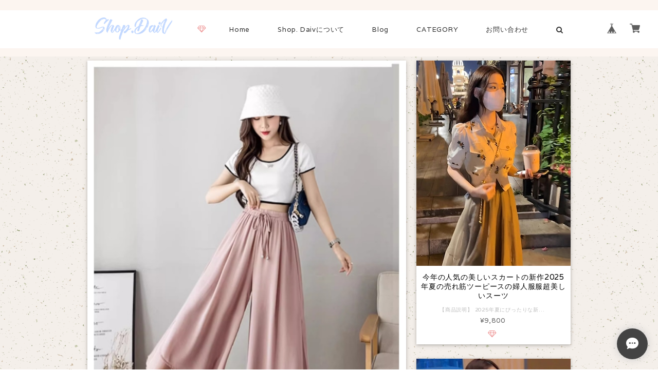

--- FILE ---
content_type: text/html; charset=UTF-8
request_url: https://www.shop-daiv.com/
body_size: 35722
content:
<!DOCTYPE html>
<html lang="ja">
<head>

<link rel="stylesheet" type="text/css" href="https://cf-baseassets.thebase.in/015249379aa9ecf9196f38b9164e1646/asset/shop/BASEshop-c04794395695aab12cc9.css"/>
<meta charset="UTF-8">
<meta http-equiv="X-UA-Compatible" content="IE=edge">
<meta name="viewport" content="width=device-width, initial-scale=1, maximum-scale=1.0, user-scalable=no">
<meta name="msapplication-tap-highlight" content="no">
<link rel='canonical' href='https://www.shop-daiv.com' />


<title>Shop.Daiv　『これから可愛くなるあなたのために』</title>

<meta name="BASE-Theme-Name" content="Sweet">
<meta name="BASE-Theme-Version" content="2.251119">

<link rel='icon' type='image/png' href='//static.thebase.in/favicon.png' />
<link rel='apple-touch-icon' sizes='180x180' href='//static.thebase.in/apple-touch-icon.png' />
<link rel='apple-touch-icon-precomposed' href='//static.thebase.in/apple-touch-icon.png' />

<script src="https://ajax.googleapis.com/ajax/libs/jquery/1.12.4/jquery.min.js"></script>


<link rel="stylesheet" href="https://fonts.googleapis.com/css?family=Varela" type="text/css">
<link rel="stylesheet" href="https://basefile.s3.amazonaws.com/dolcevivace-shopselect-net/579733b0e41bd/materialize.min.css" type="text/css">
<link rel="stylesheet" href="//maxcdn.bootstrapcdn.com/font-awesome/4.3.0/css/font-awesome.min.css" type="text/css">
<link rel="stylesheet" href="https://basefile.s3.amazonaws.com/dolcevivace-shopselect-net/5791a12c7c04d/jquery.fs.boxer.min.css" type="text/css">
<link rel="stylesheet" href="/css/shopTemplate/common.css?1768288314988">
<link rel="stylesheet" href="https://basefile.akamaized.net/dolcevivace-shopselect-net/691d32c6ee851/dolce.vita.min.css" type="text/css">


<meta name="description" content="ちょっと背伸びしたい女の子のためのプチプラ高見えファッションアパレルショップ" />
<meta name="keywords" content="プチプラ,高見え,背伸び" />
<meta property="fb:app_id" content="350947278320210" />
<meta property="og:description" content="ちょっと背伸びしたい女の子のためのプチプラ高見えファッションアパレルショップ" />
<meta property="og:title" content="Shop.Daiv　『これから可愛くなるあなたのために』 powered by BASE" />
<meta property="og:image" content="https://baseec-img-mng.akamaized.net/images/user/logo/858acdf1f750827417f7ccbab5100fb0.png?imformat=generic&q=90&im=Resize,width=1200,height=1200,aspect=fit,type=normal;Crop,width=1200,height=1200,gravity=Center,allowExpansion" />
<meta property="og:url" content="https://www.shop-daiv.com/" />
<meta property="og:site_name" content="Shop.Daiv　『これから可愛くなるあなたのために』 powered by BASE" />
<meta property="og:type" content="website" />
<meta name="twitter:card" content="summary_large_image" />
		<meta name="twitter:site" content="@BASEec" />
	<meta name="twitter:url" content="https://www.shop-daiv.com/" />
<meta name="twitter:title" content="Shop.Daiv　『これから可愛くなるあなたのために』 powered by BASE" />
<meta name="twitter:description" content="ちょっと背伸びしたい女の子のためのプチプラ高見えファッションアパレルショップ" />
<meta name="twitter:image" content="https://baseec-img-mng.akamaized.net/images/user/logo/858acdf1f750827417f7ccbab5100fb0.png?imformat=generic&q=90&im=Resize,width=1200,height=1200,aspect=fit,type=normal;Crop,width=1200,height=1200,gravity=Center,allowExpansion" />





<style type="text/css">
body { 
            background-image: url("https://static.thebase.in/img/shop_theme/background/bgi-038.png");
            
         }
</style>



<style type="text/css">
body,
.side-block .side-title-box h1,
.index-block .index-title-box h1,
.index-block-x2 .index-title-box h1,
#price-and-purchase .page-price,
.related-text{
	color: #000000;}
nav{
	background-color: #FCF5F0;}
footer.page-footer-noitem {
	background-color: #cccccc;}
.mainimage-background {
	background-image: url("/img/1px.png");
	height:320px;}

#price-and-purchase .purchaseButton .purchaseButton__btn,
#price-and-purchase button:focus{
	background:#E53935 !important;}
#sidebar #appsItemCategoryTag a:before,
#sidebar .webicon-about:before,
#sidebar .webicon-contact:before,
#sidebar .webicon-privacy:before,
#sidebar .webicon-law:before,
#sidebar .webicon-link:before,
.dolce-pointcolor,
.dolce-pointcolor i{
	color:#ef9a9a !important;}
nav a {
    color:#333333 !important;
	font-size:1rem !important;
	font-family:'Varela' , Verdana, "游ゴシック", YuGothic, "ヒラギノ角ゴ ProN W3", "Hiragino Kaku Gothic ProN", "メイリオ", Meiryo, sans-serif!important;}
a {
	color:#666666 ;}
a:hover,
a:focus,
.side-block:hover .side-title-box h1,
.index-block:hover .index-title-box h1,
.index-block-x2:hover .index-title-box h1 {
  color:#EFAAC5 ;}
.side-nav li a{
	font-size:1.2rem;
	color:#333333 !important;
	font-family:'Varela' , Verdana, "游ゴシック", YuGothic, "ヒラギノ角ゴ ProN W3", "Hiragino Kaku Gothic ProN", "メイリオ", Meiryo, sans-serif!important;}
#sidebar h2,
#sidebar h3{
	color:#333333 !important;
	font-size:1rem !important;}
nav a:hover,
.side-nav li a:hover,
nav ul li a:hover, nav ul li a.active,
nav ul li a:hover, nav ul li a.current-menu-item {
	color:#efaac5 !important;}
#postageOpen{
	color:#666666 !important;}
#privacy, #law, .illegal-report a, .illegal-report a:hover{
	color:#333 !important;}
#shopAbout h1,
#shopContact .contact-header,
#shopPrivacy .contact-header,
#shopLaw .contact-header,
#shopBlog h1,
#sidebar h2,
#sidebar h3{
	font-family:'Varela' , Verdana, "游ゴシック", YuGothic, "ヒラギノ角ゴ ProN W3", "Hiragino Kaku Gothic ProN", "メイリオ", Meiryo, sans-serif!important;}
.dolce_logo_size .logoText,
nav .logoText {
		vertical-align:middle;
    font-size:24px !important;
		color:#333 !important;
	color:#f0bfb3 !important;
	font-family:'Varela' , Verdana, "游ゴシック", YuGothic, "ヒラギノ角ゴ ProN W3", "Hiragino Kaku Gothic ProN", "メイリオ", Meiryo, sans-serif!important;}
.boxer {
 	cursor: url("https://basefile.s3.amazonaws.com/dolcevivace-shopselect-net/5797499343434/zoom-icon.png"), pointer;}
.sub-menu ul{
    overflow:auto !important;
    max-height:calc(100vh - 70px) !important;
}
.sub-menu ul li ul{
    overflow: visible !important;
}
#review-apps h2{
	border-left:none !important;
	line-height:normal !important;
	margin-bottom:0 !important;}
#shopDetailPage .preview{
	position:relative;
	font-size:0}
#shopDetailPage .preview__content{
	display:inline-block;
	max-width:calc(20% - 1px) !important}
.item .sale-price,
#price-and-purchase .page-sale-price,
.item .soldout,
#price-and-purchase .page-soldout{
	color:#E53935}
.item .sale-rate,
#price-and-purchase .page-sale-rate{
	color:#E53935;
	border: solid 1px #E53935}
.item .dolce-comingsoon{
	color:#00C7B6;}
#price-and-purchase .dolce-comingsoon{
	color:#00C7B6;}
#price-and-purchase .page-attention .salesPeriod--term,
#price-and-purchase .page-attention .salesPeriod--willStart,
#price-and-purchase .page-attention .salesPeriod--finish{
	color:#00C7B6;}
.item .dolce-preorder,
.preOrder .preOrder__data{
	color:#000000;}
.preOrder .preOrder__label{
	border: solid 1px #000000;
	color:#000000;}
.appsItemDetailCustomTag_heading{
	color:#000000 !important;}
.appsItemDetailCustomTag_description{
	font-size:inherit !important;
	color:#000000 !important;}
.baseCarouselCaption{
	visibility:visible !important;}
#price-and-purchase .dolce-takeout{
	color:#ff9800;
	border: solid 1px #ff9800;}
#price-and-purchase .takeout{
	color:#ff9800 !important;}
#price-and-purchase .dolce-lottery{
	color:#E53935;
	border: solid 1px #E53935;}
#price-and-purchase .lottery,
#price-and-purchase .lottery p{
	color:#E53935 !important;}
#itemSelect .itemOption__caption--error{
	color:#E53935;}
#price-and-purchase label{
	color:#000000;}
#price-and-purchase button:disabled {
  background:#e0e0e0 !important;}
#price-and-purchase .page-normal-price-sold{
	color:#000000;}
#sidebar .webicon-star:before{
	color:#ef9a9a !important}
.communityMain .communityTitle {
	color:#000000 !important;}
.communityMain .communityModalTextNotice {
	color:#666666 !important;}
.communityMain .communityItems .communityItem .communityItemLabelBlock.preOrder {
 border:1px solid #000000 !important;
 color:#000000 !important;}
#price-and-purchase .purchaseButton .purchaseButton__btn--disabled{
	cursor:default !important;
	background:#ccc !important;
	opacity:1 !important;
	-webkit-box-shadow: 0 2px 5px 0 rgba(0, 0, 0, 0.16), 0 2px 10px 0 rgba(0, 0, 0, 0.12) !important;
 	-moz-box-shadow: 0 2px 5px 0 rgba(0, 0, 0, 0.16), 0 2px 10px 0 rgba(0, 0, 0, 0.12) !important;
    box-shadow: 0 2px 5px 0 rgba(0, 0, 0, 0.16), 0 2px 10px 0 rgba(0, 0, 0, 0.12) !important;}
.purchaseButtonModal__title,
.purchaseButtonModal__informationText{
	margin-bottom:0;}
.purchaseButtonModal__input{
	box-sizing: border-box !important;}
@media screen and (max-width: 600px) {
#itemSelect select{
  margin: 0 !important;}}
.ageVerificationWarning{
  font-size: 1.9rem !important;
  line-height: 2.2rem !important;
  color: #000000 !important;}
.purchaseButtonModal__inputAreaLabel,
.purchaseButtonModal__ageVerificationWarningText{
  color: #333 !important;}
@media screen and (max-width: 480px) {
footer.page-footer-noitem .footer-copyright {
padding-bottom:70px;}}
.about-social li img,
.side-social li img{
	background-color: #fff;
	padding: 3px;
	border-radius: 3px;}
.about-social li,
.side-social li{
	margin:0 5px !important; }

/* お知らせバナーApp */
.communityBox .button__purchase {
  margin: 0 auto !important;}

/* メールマガジンApp */

/* メンバーシップApp */

.bnplBanner {
  padding: 8px 12px !important;
  margin-top: 10px !important;}

.easyOverseasSales__label,
.easyOverseasSalesArea__link{
  color: #000000 !important; }
#price-and-purchase .purchaseButton .easyOverseasSales .purchaseButton__btn {
  margin:0 auto;}

.subsc-text{
  color: var(--dolce-text-color) !important;
  font-size: 13px !important;
  vertical-align: bottom;
  padding-right: 5px;}

html {
  visibility: hidden;}
html.wf-active,
html.loading-delay {
    visibility: visible;}


</style>

<script type="text/javascript">
  WebFontConfig = {
   google: { families: [ 'Vollkorn::latin', 'Tangerine::latin', 'Damion::latin', 'Cinzel::latin', 'Lato::latin', 'Quicksand::latin', 'BenchNine::latin', 'UnifrakturMaguntia::latin' ] }
  };
  (function() {
   var wf = document.createElement('script');
    wf.src = ('https:' == document.location.protocol ? 'https' : 'http') +
'://ajax.googleapis.com/ajax/libs/webfont/1/webfont.js';
    wf.type = 'text/javascript';
    wf.async = 'true';
    var s = document.getElementsByTagName('script')[0];
    s.parentNode.insertBefore(wf, s);
 })();
</script>

<script type="text/javascript">
	var _gaq = _gaq || [];
	var gtag = gtag || function(){};
</script>
			<script>
window.dataLayer = window.dataLayer || [];
window.dataLayer.push({

	
						'shopTheme': "market_dolcevivace-shopselect-net_579dc7ba8888b",
		
				'shopId': "DAIV-shopselect-net",

				
				
				
	
		});
</script>


<!-- Google Tag Manager for thebase.in-->
<noscript><iframe src="//www.googletagmanager.com/ns.html?id=GTM-K652NBTK"
height="0" width="0" style="display:none;visibility:hidden"></iframe></noscript>
<script>(function(w,d,s,l,i){w[l]=w[l]||[];w[l].push({'gtm.start':
new Date().getTime(),event:'gtm.js'});var f=d.getElementsByTagName(s)[0],
j=d.createElement(s),dl=l!='dataLayer'?'&l='+l:'';j.async=true;j.src=
'//www.googletagmanager.com/gtm.js?id='+i+dl;f.parentNode.insertBefore(j,f);
})(window,document,'script','dataLayer','GTM-K652NBTK');</script>
<!-- End Google Tag Manager -->

<script type="text/javascript">


</script>

	


	<!-- Facebook Pixel Code -->
	<script>
		!function(f,b,e,v,n,t,s){if(f.fbq)return;n=f.fbq=function(){n.callMethod?
			n.callMethod.apply(n,arguments):n.queue.push(arguments)};if(!f._fbq)f._fbq=n;
			n.push=n;n.loaded=!0;n.version='2.0';n.queue=[];t=b.createElement(e);t.async=!0;
			t.src=v;s=b.getElementsByTagName(e)[0];s.parentNode.insertBefore(t,s)}(window,
			document,'script','https://connect.facebook.net/en_US/fbevents.js');

			
		fbq('init', '660412041746768', {}, { agent: 'plthebase' });
		fbq('trackSingle', '660412041746768', 'PageView');

				data = null;
				if (data) {
			(function(data) {
				window.addEventListener('load', function() {
					$.ajax({
						type: 'POST',
						url: "https://www.shop-daiv.com/facebook/conversion/",
						dataType: 'json',
						data: data,
						success: function (data) {},
					})
				})
			})(data)
		}

	</script>
	<!-- End Facebook Pixel Code -->





<meta name="cot:primaryColor" content="#97c5e0"><meta name="cot:accentColor" content="#000000"><meta name="cot:textColor" content="#000000"><meta name="cot:lightTextColor" content="#ffffff"><meta name="cot:complementaryColor" content="#434343"><meta name="cot:titleColor" content="#000000">

	

	<script type="text/javascript">
		;window.NREUM||(NREUM={});NREUM.init={distributed_tracing:{enabled:true},privacy:{cookies_enabled:true},ajax:{deny_list:["bam.nr-data.net"]}};

		;NREUM.loader_config={accountID:"2907216",trustKey:"2804831",agentID:"663072695",licenseKey:"NRJS-4c41e18b2dabf750af0",applicationID:"663072695"}
		;NREUM.info={beacon:"bam.nr-data.net",errorBeacon:"bam.nr-data.net",licenseKey:"NRJS-4c41e18b2dabf750af0",applicationID:"663072695",sa:1}

		;/*! For license information please see nr-loader-spa-1.236.0.min.js.LICENSE.txt */
		(()=>{"use strict";var e,t,r={5763:(e,t,r)=>{r.d(t,{P_:()=>l,Mt:()=>g,C5:()=>s,DL:()=>v,OP:()=>T,lF:()=>D,Yu:()=>y,Dg:()=>h,CX:()=>c,GE:()=>b,sU:()=>_});var n=r(8632),i=r(9567);const o={beacon:n.ce.beacon,errorBeacon:n.ce.errorBeacon,licenseKey:void 0,applicationID:void 0,sa:void 0,queueTime:void 0,applicationTime:void 0,ttGuid:void 0,user:void 0,account:void 0,product:void 0,extra:void 0,jsAttributes:{},userAttributes:void 0,atts:void 0,transactionName:void 0,tNamePlain:void 0},a={};function s(e){if(!e)throw new Error("All info objects require an agent identifier!");if(!a[e])throw new Error("Info for ".concat(e," was never set"));return a[e]}function c(e,t){if(!e)throw new Error("All info objects require an agent identifier!");a[e]=(0,i.D)(t,o),(0,n.Qy)(e,a[e],"info")}var u=r(7056);const d=()=>{const e={blockSelector:"[data-nr-block]",maskInputOptions:{password:!0}};return{allow_bfcache:!0,privacy:{cookies_enabled:!0},ajax:{deny_list:void 0,enabled:!0,harvestTimeSeconds:10},distributed_tracing:{enabled:void 0,exclude_newrelic_header:void 0,cors_use_newrelic_header:void 0,cors_use_tracecontext_headers:void 0,allowed_origins:void 0},session:{domain:void 0,expiresMs:u.oD,inactiveMs:u.Hb},ssl:void 0,obfuscate:void 0,jserrors:{enabled:!0,harvestTimeSeconds:10},metrics:{enabled:!0},page_action:{enabled:!0,harvestTimeSeconds:30},page_view_event:{enabled:!0},page_view_timing:{enabled:!0,harvestTimeSeconds:30,long_task:!1},session_trace:{enabled:!0,harvestTimeSeconds:10},harvest:{tooManyRequestsDelay:60},session_replay:{enabled:!1,harvestTimeSeconds:60,sampleRate:.1,errorSampleRate:.1,maskTextSelector:"*",maskAllInputs:!0,get blockClass(){return"nr-block"},get ignoreClass(){return"nr-ignore"},get maskTextClass(){return"nr-mask"},get blockSelector(){return e.blockSelector},set blockSelector(t){e.blockSelector+=",".concat(t)},get maskInputOptions(){return e.maskInputOptions},set maskInputOptions(t){e.maskInputOptions={...t,password:!0}}},spa:{enabled:!0,harvestTimeSeconds:10}}},f={};function l(e){if(!e)throw new Error("All configuration objects require an agent identifier!");if(!f[e])throw new Error("Configuration for ".concat(e," was never set"));return f[e]}function h(e,t){if(!e)throw new Error("All configuration objects require an agent identifier!");f[e]=(0,i.D)(t,d()),(0,n.Qy)(e,f[e],"config")}function g(e,t){if(!e)throw new Error("All configuration objects require an agent identifier!");var r=l(e);if(r){for(var n=t.split("."),i=0;i<n.length-1;i++)if("object"!=typeof(r=r[n[i]]))return;r=r[n[n.length-1]]}return r}const p={accountID:void 0,trustKey:void 0,agentID:void 0,licenseKey:void 0,applicationID:void 0,xpid:void 0},m={};function v(e){if(!e)throw new Error("All loader-config objects require an agent identifier!");if(!m[e])throw new Error("LoaderConfig for ".concat(e," was never set"));return m[e]}function b(e,t){if(!e)throw new Error("All loader-config objects require an agent identifier!");m[e]=(0,i.D)(t,p),(0,n.Qy)(e,m[e],"loader_config")}const y=(0,n.mF)().o;var w=r(385),x=r(6818);const A={buildEnv:x.Re,bytesSent:{},queryBytesSent:{},customTransaction:void 0,disabled:!1,distMethod:x.gF,isolatedBacklog:!1,loaderType:void 0,maxBytes:3e4,offset:Math.floor(w._A?.performance?.timeOrigin||w._A?.performance?.timing?.navigationStart||Date.now()),onerror:void 0,origin:""+w._A.location,ptid:void 0,releaseIds:{},session:void 0,xhrWrappable:"function"==typeof w._A.XMLHttpRequest?.prototype?.addEventListener,version:x.q4},E={};function T(e){if(!e)throw new Error("All runtime objects require an agent identifier!");if(!E[e])throw new Error("Runtime for ".concat(e," was never set"));return E[e]}function _(e,t){if(!e)throw new Error("All runtime objects require an agent identifier!");E[e]=(0,i.D)(t,A),(0,n.Qy)(e,E[e],"runtime")}function D(e){return function(e){try{const t=s(e);return!!t.licenseKey&&!!t.errorBeacon&&!!t.applicationID}catch(e){return!1}}(e)}},9567:(e,t,r)=>{r.d(t,{D:()=>i});var n=r(50);function i(e,t){try{if(!e||"object"!=typeof e)return(0,n.Z)("Setting a Configurable requires an object as input");if(!t||"object"!=typeof t)return(0,n.Z)("Setting a Configurable requires a model to set its initial properties");const r=Object.create(Object.getPrototypeOf(t),Object.getOwnPropertyDescriptors(t)),o=0===Object.keys(r).length?e:r;for(let a in o)if(void 0!==e[a])try{"object"==typeof e[a]&&"object"==typeof t[a]?r[a]=i(e[a],t[a]):r[a]=e[a]}catch(e){(0,n.Z)("An error occurred while setting a property of a Configurable",e)}return r}catch(e){(0,n.Z)("An error occured while setting a Configurable",e)}}},6818:(e,t,r)=>{r.d(t,{Re:()=>i,gF:()=>o,q4:()=>n});const n="1.236.0",i="PROD",o="CDN"},385:(e,t,r)=>{r.d(t,{FN:()=>a,IF:()=>u,Nk:()=>f,Tt:()=>s,_A:()=>o,il:()=>n,pL:()=>c,v6:()=>i,w1:()=>d});const n="undefined"!=typeof window&&!!window.document,i="undefined"!=typeof WorkerGlobalScope&&("undefined"!=typeof self&&self instanceof WorkerGlobalScope&&self.navigator instanceof WorkerNavigator||"undefined"!=typeof globalThis&&globalThis instanceof WorkerGlobalScope&&globalThis.navigator instanceof WorkerNavigator),o=n?window:"undefined"!=typeof WorkerGlobalScope&&("undefined"!=typeof self&&self instanceof WorkerGlobalScope&&self||"undefined"!=typeof globalThis&&globalThis instanceof WorkerGlobalScope&&globalThis),a=""+o?.location,s=/iPad|iPhone|iPod/.test(navigator.userAgent),c=s&&"undefined"==typeof SharedWorker,u=(()=>{const e=navigator.userAgent.match(/Firefox[/\s](\d+\.\d+)/);return Array.isArray(e)&&e.length>=2?+e[1]:0})(),d=Boolean(n&&window.document.documentMode),f=!!navigator.sendBeacon},1117:(e,t,r)=>{r.d(t,{w:()=>o});var n=r(50);const i={agentIdentifier:"",ee:void 0};class o{constructor(e){try{if("object"!=typeof e)return(0,n.Z)("shared context requires an object as input");this.sharedContext={},Object.assign(this.sharedContext,i),Object.entries(e).forEach((e=>{let[t,r]=e;Object.keys(i).includes(t)&&(this.sharedContext[t]=r)}))}catch(e){(0,n.Z)("An error occured while setting SharedContext",e)}}}},8e3:(e,t,r)=>{r.d(t,{L:()=>d,R:()=>c});var n=r(2177),i=r(1284),o=r(4322),a=r(3325);const s={};function c(e,t){const r={staged:!1,priority:a.p[t]||0};u(e),s[e].get(t)||s[e].set(t,r)}function u(e){e&&(s[e]||(s[e]=new Map))}function d(){let e=arguments.length>0&&void 0!==arguments[0]?arguments[0]:"",t=arguments.length>1&&void 0!==arguments[1]?arguments[1]:"feature";if(u(e),!e||!s[e].get(t))return a(t);s[e].get(t).staged=!0;const r=[...s[e]];function a(t){const r=e?n.ee.get(e):n.ee,a=o.X.handlers;if(r.backlog&&a){var s=r.backlog[t],c=a[t];if(c){for(var u=0;s&&u<s.length;++u)f(s[u],c);(0,i.D)(c,(function(e,t){(0,i.D)(t,(function(t,r){r[0].on(e,r[1])}))}))}delete a[t],r.backlog[t]=null,r.emit("drain-"+t,[])}}r.every((e=>{let[t,r]=e;return r.staged}))&&(r.sort(((e,t)=>e[1].priority-t[1].priority)),r.forEach((e=>{let[t]=e;a(t)})))}function f(e,t){var r=e[1];(0,i.D)(t[r],(function(t,r){var n=e[0];if(r[0]===n){var i=r[1],o=e[3],a=e[2];i.apply(o,a)}}))}},2177:(e,t,r)=>{r.d(t,{c:()=>f,ee:()=>u});var n=r(8632),i=r(2210),o=r(1284),a=r(5763),s="nr@context";let c=(0,n.fP)();var u;function d(){}function f(e){return(0,i.X)(e,s,l)}function l(){return new d}function h(){u.aborted=!0,u.backlog={}}c.ee?u=c.ee:(u=function e(t,r){var n={},c={},f={},g=!1;try{g=16===r.length&&(0,a.OP)(r).isolatedBacklog}catch(e){}var p={on:b,addEventListener:b,removeEventListener:y,emit:v,get:x,listeners:w,context:m,buffer:A,abort:h,aborted:!1,isBuffering:E,debugId:r,backlog:g?{}:t&&"object"==typeof t.backlog?t.backlog:{}};return p;function m(e){return e&&e instanceof d?e:e?(0,i.X)(e,s,l):l()}function v(e,r,n,i,o){if(!1!==o&&(o=!0),!u.aborted||i){t&&o&&t.emit(e,r,n);for(var a=m(n),s=w(e),d=s.length,f=0;f<d;f++)s[f].apply(a,r);var l=T()[c[e]];return l&&l.push([p,e,r,a]),a}}function b(e,t){n[e]=w(e).concat(t)}function y(e,t){var r=n[e];if(r)for(var i=0;i<r.length;i++)r[i]===t&&r.splice(i,1)}function w(e){return n[e]||[]}function x(t){return f[t]=f[t]||e(p,t)}function A(e,t){var r=T();p.aborted||(0,o.D)(e,(function(e,n){t=t||"feature",c[n]=t,t in r||(r[t]=[])}))}function E(e){return!!T()[c[e]]}function T(){return p.backlog}}(void 0,"globalEE"),c.ee=u)},5546:(e,t,r)=>{r.d(t,{E:()=>n,p:()=>i});var n=r(2177).ee.get("handle");function i(e,t,r,i,o){o?(o.buffer([e],i),o.emit(e,t,r)):(n.buffer([e],i),n.emit(e,t,r))}},4322:(e,t,r)=>{r.d(t,{X:()=>o});var n=r(5546);o.on=a;var i=o.handlers={};function o(e,t,r,o){a(o||n.E,i,e,t,r)}function a(e,t,r,i,o){o||(o="feature"),e||(e=n.E);var a=t[o]=t[o]||{};(a[r]=a[r]||[]).push([e,i])}},3239:(e,t,r)=>{r.d(t,{bP:()=>s,iz:()=>c,m$:()=>a});var n=r(385);let i=!1,o=!1;try{const e={get passive(){return i=!0,!1},get signal(){return o=!0,!1}};n._A.addEventListener("test",null,e),n._A.removeEventListener("test",null,e)}catch(e){}function a(e,t){return i||o?{capture:!!e,passive:i,signal:t}:!!e}function s(e,t){let r=arguments.length>2&&void 0!==arguments[2]&&arguments[2],n=arguments.length>3?arguments[3]:void 0;window.addEventListener(e,t,a(r,n))}function c(e,t){let r=arguments.length>2&&void 0!==arguments[2]&&arguments[2],n=arguments.length>3?arguments[3]:void 0;document.addEventListener(e,t,a(r,n))}},4402:(e,t,r)=>{r.d(t,{Ht:()=>u,M:()=>c,Rl:()=>a,ky:()=>s});var n=r(385);const i="xxxxxxxx-xxxx-4xxx-yxxx-xxxxxxxxxxxx";function o(e,t){return e?15&e[t]:16*Math.random()|0}function a(){const e=n._A?.crypto||n._A?.msCrypto;let t,r=0;return e&&e.getRandomValues&&(t=e.getRandomValues(new Uint8Array(31))),i.split("").map((e=>"x"===e?o(t,++r).toString(16):"y"===e?(3&o()|8).toString(16):e)).join("")}function s(e){const t=n._A?.crypto||n._A?.msCrypto;let r,i=0;t&&t.getRandomValues&&(r=t.getRandomValues(new Uint8Array(31)));const a=[];for(var s=0;s<e;s++)a.push(o(r,++i).toString(16));return a.join("")}function c(){return s(16)}function u(){return s(32)}},7056:(e,t,r)=>{r.d(t,{Bq:()=>n,Hb:()=>o,oD:()=>i});const n="NRBA",i=144e5,o=18e5},7894:(e,t,r)=>{function n(){return Math.round(performance.now())}r.d(t,{z:()=>n})},7243:(e,t,r)=>{r.d(t,{e:()=>o});var n=r(385),i={};function o(e){if(e in i)return i[e];if(0===(e||"").indexOf("data:"))return{protocol:"data"};let t;var r=n._A?.location,o={};if(n.il)t=document.createElement("a"),t.href=e;else try{t=new URL(e,r.href)}catch(e){return o}o.port=t.port;var a=t.href.split("://");!o.port&&a[1]&&(o.port=a[1].split("/")[0].split("@").pop().split(":")[1]),o.port&&"0"!==o.port||(o.port="https"===a[0]?"443":"80"),o.hostname=t.hostname||r.hostname,o.pathname=t.pathname,o.protocol=a[0],"/"!==o.pathname.charAt(0)&&(o.pathname="/"+o.pathname);var s=!t.protocol||":"===t.protocol||t.protocol===r.protocol,c=t.hostname===r.hostname&&t.port===r.port;return o.sameOrigin=s&&(!t.hostname||c),"/"===o.pathname&&(i[e]=o),o}},50:(e,t,r)=>{function n(e,t){"function"==typeof console.warn&&(console.warn("New Relic: ".concat(e)),t&&console.warn(t))}r.d(t,{Z:()=>n})},2587:(e,t,r)=>{r.d(t,{N:()=>c,T:()=>u});var n=r(2177),i=r(5546),o=r(8e3),a=r(3325);const s={stn:[a.D.sessionTrace],err:[a.D.jserrors,a.D.metrics],ins:[a.D.pageAction],spa:[a.D.spa],sr:[a.D.sessionReplay,a.D.sessionTrace]};function c(e,t){const r=n.ee.get(t);e&&"object"==typeof e&&(Object.entries(e).forEach((e=>{let[t,n]=e;void 0===u[t]&&(s[t]?s[t].forEach((e=>{n?(0,i.p)("feat-"+t,[],void 0,e,r):(0,i.p)("block-"+t,[],void 0,e,r),(0,i.p)("rumresp-"+t,[Boolean(n)],void 0,e,r)})):n&&(0,i.p)("feat-"+t,[],void 0,void 0,r),u[t]=Boolean(n))})),Object.keys(s).forEach((e=>{void 0===u[e]&&(s[e]?.forEach((t=>(0,i.p)("rumresp-"+e,[!1],void 0,t,r))),u[e]=!1)})),(0,o.L)(t,a.D.pageViewEvent))}const u={}},2210:(e,t,r)=>{r.d(t,{X:()=>i});var n=Object.prototype.hasOwnProperty;function i(e,t,r){if(n.call(e,t))return e[t];var i=r();if(Object.defineProperty&&Object.keys)try{return Object.defineProperty(e,t,{value:i,writable:!0,enumerable:!1}),i}catch(e){}return e[t]=i,i}},1284:(e,t,r)=>{r.d(t,{D:()=>n});const n=(e,t)=>Object.entries(e||{}).map((e=>{let[r,n]=e;return t(r,n)}))},4351:(e,t,r)=>{r.d(t,{P:()=>o});var n=r(2177);const i=()=>{const e=new WeakSet;return(t,r)=>{if("object"==typeof r&&null!==r){if(e.has(r))return;e.add(r)}return r}};function o(e){try{return JSON.stringify(e,i())}catch(e){try{n.ee.emit("internal-error",[e])}catch(e){}}}},3960:(e,t,r)=>{r.d(t,{K:()=>a,b:()=>o});var n=r(3239);function i(){return"undefined"==typeof document||"complete"===document.readyState}function o(e,t){if(i())return e();(0,n.bP)("load",e,t)}function a(e){if(i())return e();(0,n.iz)("DOMContentLoaded",e)}},8632:(e,t,r)=>{r.d(t,{EZ:()=>u,Qy:()=>c,ce:()=>o,fP:()=>a,gG:()=>d,mF:()=>s});var n=r(7894),i=r(385);const o={beacon:"bam.nr-data.net",errorBeacon:"bam.nr-data.net"};function a(){return i._A.NREUM||(i._A.NREUM={}),void 0===i._A.newrelic&&(i._A.newrelic=i._A.NREUM),i._A.NREUM}function s(){let e=a();return e.o||(e.o={ST:i._A.setTimeout,SI:i._A.setImmediate,CT:i._A.clearTimeout,XHR:i._A.XMLHttpRequest,REQ:i._A.Request,EV:i._A.Event,PR:i._A.Promise,MO:i._A.MutationObserver,FETCH:i._A.fetch}),e}function c(e,t,r){let i=a();const o=i.initializedAgents||{},s=o[e]||{};return Object.keys(s).length||(s.initializedAt={ms:(0,n.z)(),date:new Date}),i.initializedAgents={...o,[e]:{...s,[r]:t}},i}function u(e,t){a()[e]=t}function d(){return function(){let e=a();const t=e.info||{};e.info={beacon:o.beacon,errorBeacon:o.errorBeacon,...t}}(),function(){let e=a();const t=e.init||{};e.init={...t}}(),s(),function(){let e=a();const t=e.loader_config||{};e.loader_config={...t}}(),a()}},7956:(e,t,r)=>{r.d(t,{N:()=>i});var n=r(3239);function i(e){let t=arguments.length>1&&void 0!==arguments[1]&&arguments[1],r=arguments.length>2?arguments[2]:void 0,i=arguments.length>3?arguments[3]:void 0;return void(0,n.iz)("visibilitychange",(function(){if(t)return void("hidden"==document.visibilityState&&e());e(document.visibilityState)}),r,i)}},1214:(e,t,r)=>{r.d(t,{em:()=>v,u5:()=>N,QU:()=>S,_L:()=>I,Gm:()=>L,Lg:()=>M,gy:()=>U,BV:()=>Q,Kf:()=>ee});var n=r(2177);const i="nr@original";var o=Object.prototype.hasOwnProperty,a=!1;function s(e,t){return e||(e=n.ee),r.inPlace=function(e,t,n,i,o){n||(n="");var a,s,c,u="-"===n.charAt(0);for(c=0;c<t.length;c++)d(a=e[s=t[c]])||(e[s]=r(a,u?s+n:n,i,s,o))},r.flag=i,r;function r(t,r,n,a,s){return d(t)?t:(r||(r=""),nrWrapper[i]=t,u(t,nrWrapper,e),nrWrapper);function nrWrapper(){var i,u,d,f;try{u=this,i=[...arguments],d="function"==typeof n?n(i,u):n||{}}catch(t){c([t,"",[i,u,a],d],e)}o(r+"start",[i,u,a],d,s);try{return f=t.apply(u,i)}catch(e){throw o(r+"err",[i,u,e],d,s),e}finally{o(r+"end",[i,u,f],d,s)}}}function o(r,n,i,o){if(!a||t){var s=a;a=!0;try{e.emit(r,n,i,t,o)}catch(t){c([t,r,n,i],e)}a=s}}}function c(e,t){t||(t=n.ee);try{t.emit("internal-error",e)}catch(e){}}function u(e,t,r){if(Object.defineProperty&&Object.keys)try{return Object.keys(e).forEach((function(r){Object.defineProperty(t,r,{get:function(){return e[r]},set:function(t){return e[r]=t,t}})})),t}catch(e){c([e],r)}for(var n in e)o.call(e,n)&&(t[n]=e[n]);return t}function d(e){return!(e&&e instanceof Function&&e.apply&&!e[i])}var f=r(2210),l=r(385);const h={},g=XMLHttpRequest,p="addEventListener",m="removeEventListener";function v(e){var t=function(e){return(e||n.ee).get("events")}(e);if(h[t.debugId]++)return t;h[t.debugId]=1;var r=s(t,!0);function i(e){r.inPlace(e,[p,m],"-",o)}function o(e,t){return e[1]}return"getPrototypeOf"in Object&&(l.il&&b(document,i),b(l._A,i),b(g.prototype,i)),t.on(p+"-start",(function(e,t){var n=e[1];if(null!==n&&("function"==typeof n||"object"==typeof n)){var i=(0,f.X)(n,"nr@wrapped",(function(){var e={object:function(){if("function"!=typeof n.handleEvent)return;return n.handleEvent.apply(n,arguments)},function:n}[typeof n];return e?r(e,"fn-",null,e.name||"anonymous"):n}));this.wrapped=e[1]=i}})),t.on(m+"-start",(function(e){e[1]=this.wrapped||e[1]})),t}function b(e,t){let r=e;for(;"object"==typeof r&&!Object.prototype.hasOwnProperty.call(r,p);)r=Object.getPrototypeOf(r);for(var n=arguments.length,i=new Array(n>2?n-2:0),o=2;o<n;o++)i[o-2]=arguments[o];r&&t(r,...i)}var y="fetch-",w=y+"body-",x=["arrayBuffer","blob","json","text","formData"],A=l._A.Request,E=l._A.Response,T="prototype",_="nr@context";const D={};function N(e){const t=function(e){return(e||n.ee).get("fetch")}(e);if(!(A&&E&&l._A.fetch))return t;if(D[t.debugId]++)return t;function r(e,r,n){var i=e[r];"function"==typeof i&&(e[r]=function(){var e,r=[...arguments],o={};t.emit(n+"before-start",[r],o),o[_]&&o[_].dt&&(e=o[_].dt);var a=i.apply(this,r);return t.emit(n+"start",[r,e],a),a.then((function(e){return t.emit(n+"end",[null,e],a),e}),(function(e){throw t.emit(n+"end",[e],a),e}))})}return D[t.debugId]=1,x.forEach((e=>{r(A[T],e,w),r(E[T],e,w)})),r(l._A,"fetch",y),t.on(y+"end",(function(e,r){var n=this;if(r){var i=r.headers.get("content-length");null!==i&&(n.rxSize=i),t.emit(y+"done",[null,r],n)}else t.emit(y+"done",[e],n)})),t}const O={},j=["pushState","replaceState"];function S(e){const t=function(e){return(e||n.ee).get("history")}(e);return!l.il||O[t.debugId]++||(O[t.debugId]=1,s(t).inPlace(window.history,j,"-")),t}var P=r(3239);const C={},R=["appendChild","insertBefore","replaceChild"];function I(e){const t=function(e){return(e||n.ee).get("jsonp")}(e);if(!l.il||C[t.debugId])return t;C[t.debugId]=!0;var r=s(t),i=/[?&](?:callback|cb)=([^&#]+)/,o=/(.*)\.([^.]+)/,a=/^(\w+)(\.|$)(.*)$/;function c(e,t){var r=e.match(a),n=r[1],i=r[3];return i?c(i,t[n]):t[n]}return r.inPlace(Node.prototype,R,"dom-"),t.on("dom-start",(function(e){!function(e){if(!e||"string"!=typeof e.nodeName||"script"!==e.nodeName.toLowerCase())return;if("function"!=typeof e.addEventListener)return;var n=(a=e.src,s=a.match(i),s?s[1]:null);var a,s;if(!n)return;var u=function(e){var t=e.match(o);if(t&&t.length>=3)return{key:t[2],parent:c(t[1],window)};return{key:e,parent:window}}(n);if("function"!=typeof u.parent[u.key])return;var d={};function f(){t.emit("jsonp-end",[],d),e.removeEventListener("load",f,(0,P.m$)(!1)),e.removeEventListener("error",l,(0,P.m$)(!1))}function l(){t.emit("jsonp-error",[],d),t.emit("jsonp-end",[],d),e.removeEventListener("load",f,(0,P.m$)(!1)),e.removeEventListener("error",l,(0,P.m$)(!1))}r.inPlace(u.parent,[u.key],"cb-",d),e.addEventListener("load",f,(0,P.m$)(!1)),e.addEventListener("error",l,(0,P.m$)(!1)),t.emit("new-jsonp",[e.src],d)}(e[0])})),t}var k=r(5763);const H={};function L(e){const t=function(e){return(e||n.ee).get("mutation")}(e);if(!l.il||H[t.debugId])return t;H[t.debugId]=!0;var r=s(t),i=k.Yu.MO;return i&&(window.MutationObserver=function(e){return this instanceof i?new i(r(e,"fn-")):i.apply(this,arguments)},MutationObserver.prototype=i.prototype),t}const z={};function M(e){const t=function(e){return(e||n.ee).get("promise")}(e);if(z[t.debugId])return t;z[t.debugId]=!0;var r=n.c,o=s(t),a=k.Yu.PR;return a&&function(){function e(r){var n=t.context(),i=o(r,"executor-",n,null,!1);const s=Reflect.construct(a,[i],e);return t.context(s).getCtx=function(){return n},s}l._A.Promise=e,Object.defineProperty(e,"name",{value:"Promise"}),e.toString=function(){return a.toString()},Object.setPrototypeOf(e,a),["all","race"].forEach((function(r){const n=a[r];e[r]=function(e){let i=!1;[...e||[]].forEach((e=>{this.resolve(e).then(a("all"===r),a(!1))}));const o=n.apply(this,arguments);return o;function a(e){return function(){t.emit("propagate",[null,!i],o,!1,!1),i=i||!e}}}})),["resolve","reject"].forEach((function(r){const n=a[r];e[r]=function(e){const r=n.apply(this,arguments);return e!==r&&t.emit("propagate",[e,!0],r,!1,!1),r}})),e.prototype=a.prototype;const n=a.prototype.then;a.prototype.then=function(){var e=this,i=r(e);i.promise=e;for(var a=arguments.length,s=new Array(a),c=0;c<a;c++)s[c]=arguments[c];s[0]=o(s[0],"cb-",i,null,!1),s[1]=o(s[1],"cb-",i,null,!1);const u=n.apply(this,s);return i.nextPromise=u,t.emit("propagate",[e,!0],u,!1,!1),u},a.prototype.then[i]=n,t.on("executor-start",(function(e){e[0]=o(e[0],"resolve-",this,null,!1),e[1]=o(e[1],"resolve-",this,null,!1)})),t.on("executor-err",(function(e,t,r){e[1](r)})),t.on("cb-end",(function(e,r,n){t.emit("propagate",[n,!0],this.nextPromise,!1,!1)})),t.on("propagate",(function(e,r,n){this.getCtx&&!r||(this.getCtx=function(){if(e instanceof Promise)var r=t.context(e);return r&&r.getCtx?r.getCtx():this})}))}(),t}const B={},F="requestAnimationFrame";function U(e){const t=function(e){return(e||n.ee).get("raf")}(e);if(!l.il||B[t.debugId]++)return t;B[t.debugId]=1;var r=s(t);return r.inPlace(window,[F],"raf-"),t.on("raf-start",(function(e){e[0]=r(e[0],"fn-")})),t}const q={},G="setTimeout",V="setInterval",X="clearTimeout",W="-start",Z="-",$=[G,"setImmediate",V,X,"clearImmediate"];function Q(e){const t=function(e){return(e||n.ee).get("timer")}(e);if(q[t.debugId]++)return t;q[t.debugId]=1;var r=s(t);return r.inPlace(l._A,$.slice(0,2),G+Z),r.inPlace(l._A,$.slice(2,3),V+Z),r.inPlace(l._A,$.slice(3),X+Z),t.on(V+W,(function(e,t,n){e[0]=r(e[0],"fn-",null,n)})),t.on(G+W,(function(e,t,n){this.method=n,this.timerDuration=isNaN(e[1])?0:+e[1],e[0]=r(e[0],"fn-",this,n)})),t}var Y=r(50);const K={},J=["open","send"];function ee(e){var t=e||n.ee;const r=function(e){return(e||n.ee).get("xhr")}(t);if(K[r.debugId]++)return r;K[r.debugId]=1,v(t);var i=s(r),o=k.Yu.XHR,a=k.Yu.MO,c=k.Yu.PR,u=k.Yu.SI,d="readystatechange",f=["onload","onerror","onabort","onloadstart","onloadend","onprogress","ontimeout"],h=[],g=l._A.XMLHttpRequest.listeners,p=l._A.XMLHttpRequest=function(e){var t=new o(e);function n(){try{r.emit("new-xhr",[t],t),t.addEventListener(d,b,(0,P.m$)(!1))}catch(e){(0,Y.Z)("An error occured while intercepting XHR",e);try{r.emit("internal-error",[e])}catch(e){}}}return this.listeners=g?[...g,n]:[n],this.listeners.forEach((e=>e())),t};function m(e,t){i.inPlace(t,["onreadystatechange"],"fn-",E)}function b(){var e=this,t=r.context(e);e.readyState>3&&!t.resolved&&(t.resolved=!0,r.emit("xhr-resolved",[],e)),i.inPlace(e,f,"fn-",E)}if(function(e,t){for(var r in e)t[r]=e[r]}(o,p),p.prototype=o.prototype,i.inPlace(p.prototype,J,"-xhr-",E),r.on("send-xhr-start",(function(e,t){m(e,t),function(e){h.push(e),a&&(y?y.then(A):u?u(A):(w=-w,x.data=w))}(t)})),r.on("open-xhr-start",m),a){var y=c&&c.resolve();if(!u&&!c){var w=1,x=document.createTextNode(w);new a(A).observe(x,{characterData:!0})}}else t.on("fn-end",(function(e){e[0]&&e[0].type===d||A()}));function A(){for(var e=0;e<h.length;e++)m(0,h[e]);h.length&&(h=[])}function E(e,t){return t}return r}},7825:(e,t,r)=>{r.d(t,{t:()=>n});const n=r(3325).D.ajax},6660:(e,t,r)=>{r.d(t,{A:()=>i,t:()=>n});const n=r(3325).D.jserrors,i="nr@seenError"},3081:(e,t,r)=>{r.d(t,{gF:()=>o,mY:()=>i,t9:()=>n,vz:()=>s,xS:()=>a});const n=r(3325).D.metrics,i="sm",o="cm",a="storeSupportabilityMetrics",s="storeEventMetrics"},4649:(e,t,r)=>{r.d(t,{t:()=>n});const n=r(3325).D.pageAction},7633:(e,t,r)=>{r.d(t,{Dz:()=>i,OJ:()=>a,qw:()=>o,t9:()=>n});const n=r(3325).D.pageViewEvent,i="firstbyte",o="domcontent",a="windowload"},9251:(e,t,r)=>{r.d(t,{t:()=>n});const n=r(3325).D.pageViewTiming},3614:(e,t,r)=>{r.d(t,{BST_RESOURCE:()=>i,END:()=>s,FEATURE_NAME:()=>n,FN_END:()=>u,FN_START:()=>c,PUSH_STATE:()=>d,RESOURCE:()=>o,START:()=>a});const n=r(3325).D.sessionTrace,i="bstResource",o="resource",a="-start",s="-end",c="fn"+a,u="fn"+s,d="pushState"},7836:(e,t,r)=>{r.d(t,{BODY:()=>A,CB_END:()=>E,CB_START:()=>u,END:()=>x,FEATURE_NAME:()=>i,FETCH:()=>_,FETCH_BODY:()=>v,FETCH_DONE:()=>m,FETCH_START:()=>p,FN_END:()=>c,FN_START:()=>s,INTERACTION:()=>l,INTERACTION_API:()=>d,INTERACTION_EVENTS:()=>o,JSONP_END:()=>b,JSONP_NODE:()=>g,JS_TIME:()=>T,MAX_TIMER_BUDGET:()=>a,REMAINING:()=>f,SPA_NODE:()=>h,START:()=>w,originalSetTimeout:()=>y});var n=r(5763);const i=r(3325).D.spa,o=["click","submit","keypress","keydown","keyup","change"],a=999,s="fn-start",c="fn-end",u="cb-start",d="api-ixn-",f="remaining",l="interaction",h="spaNode",g="jsonpNode",p="fetch-start",m="fetch-done",v="fetch-body-",b="jsonp-end",y=n.Yu.ST,w="-start",x="-end",A="-body",E="cb"+x,T="jsTime",_="fetch"},5938:(e,t,r)=>{r.d(t,{W:()=>o});var n=r(5763),i=r(2177);class o{constructor(e,t,r){this.agentIdentifier=e,this.aggregator=t,this.ee=i.ee.get(e,(0,n.OP)(this.agentIdentifier).isolatedBacklog),this.featureName=r,this.blocked=!1}}},9144:(e,t,r)=>{r.d(t,{j:()=>m});var n=r(3325),i=r(5763),o=r(5546),a=r(2177),s=r(7894),c=r(8e3),u=r(3960),d=r(385),f=r(50),l=r(3081),h=r(8632);function g(){const e=(0,h.gG)();["setErrorHandler","finished","addToTrace","inlineHit","addRelease","addPageAction","setCurrentRouteName","setPageViewName","setCustomAttribute","interaction","noticeError","setUserId"].forEach((t=>{e[t]=function(){for(var r=arguments.length,n=new Array(r),i=0;i<r;i++)n[i]=arguments[i];return function(t){for(var r=arguments.length,n=new Array(r>1?r-1:0),i=1;i<r;i++)n[i-1]=arguments[i];let o=[];return Object.values(e.initializedAgents).forEach((e=>{e.exposed&&e.api[t]&&o.push(e.api[t](...n))})),o.length>1?o:o[0]}(t,...n)}}))}var p=r(2587);function m(e){let t=arguments.length>1&&void 0!==arguments[1]?arguments[1]:{},m=arguments.length>2?arguments[2]:void 0,v=arguments.length>3?arguments[3]:void 0,{init:b,info:y,loader_config:w,runtime:x={loaderType:m},exposed:A=!0}=t;const E=(0,h.gG)();y||(b=E.init,y=E.info,w=E.loader_config),(0,i.Dg)(e,b||{}),(0,i.GE)(e,w||{}),(0,i.sU)(e,x),y.jsAttributes??={},d.v6&&(y.jsAttributes.isWorker=!0),(0,i.CX)(e,y),g();const T=function(e,t){t||(0,c.R)(e,"api");const h={};var g=a.ee.get(e),p=g.get("tracer"),m="api-",v=m+"ixn-";function b(t,r,n,o){const a=(0,i.C5)(e);return null===r?delete a.jsAttributes[t]:(0,i.CX)(e,{...a,jsAttributes:{...a.jsAttributes,[t]:r}}),x(m,n,!0,o||null===r?"session":void 0)(t,r)}function y(){}["setErrorHandler","finished","addToTrace","inlineHit","addRelease"].forEach((e=>h[e]=x(m,e,!0,"api"))),h.addPageAction=x(m,"addPageAction",!0,n.D.pageAction),h.setCurrentRouteName=x(m,"routeName",!0,n.D.spa),h.setPageViewName=function(t,r){if("string"==typeof t)return"/"!==t.charAt(0)&&(t="/"+t),(0,i.OP)(e).customTransaction=(r||"http://custom.transaction")+t,x(m,"setPageViewName",!0)()},h.setCustomAttribute=function(e,t){let r=arguments.length>2&&void 0!==arguments[2]&&arguments[2];if("string"==typeof e){if(["string","number"].includes(typeof t)||null===t)return b(e,t,"setCustomAttribute",r);(0,f.Z)("Failed to execute setCustomAttribute.\nNon-null value must be a string or number type, but a type of <".concat(typeof t,"> was provided."))}else(0,f.Z)("Failed to execute setCustomAttribute.\nName must be a string type, but a type of <".concat(typeof e,"> was provided."))},h.setUserId=function(e){if("string"==typeof e||null===e)return b("enduser.id",e,"setUserId",!0);(0,f.Z)("Failed to execute setUserId.\nNon-null value must be a string type, but a type of <".concat(typeof e,"> was provided."))},h.interaction=function(){return(new y).get()};var w=y.prototype={createTracer:function(e,t){var r={},i=this,a="function"==typeof t;return(0,o.p)(v+"tracer",[(0,s.z)(),e,r],i,n.D.spa,g),function(){if(p.emit((a?"":"no-")+"fn-start",[(0,s.z)(),i,a],r),a)try{return t.apply(this,arguments)}catch(e){throw p.emit("fn-err",[arguments,this,"string"==typeof e?new Error(e):e],r),e}finally{p.emit("fn-end",[(0,s.z)()],r)}}}};function x(e,t,r,i){return function(){return(0,o.p)(l.xS,["API/"+t+"/called"],void 0,n.D.metrics,g),i&&(0,o.p)(e+t,[(0,s.z)(),...arguments],r?null:this,i,g),r?void 0:this}}function A(){r.e(439).then(r.bind(r,7438)).then((t=>{let{setAPI:r}=t;r(e),(0,c.L)(e,"api")})).catch((()=>(0,f.Z)("Downloading runtime APIs failed...")))}return["actionText","setName","setAttribute","save","ignore","onEnd","getContext","end","get"].forEach((e=>{w[e]=x(v,e,void 0,n.D.spa)})),h.noticeError=function(e,t){"string"==typeof e&&(e=new Error(e)),(0,o.p)(l.xS,["API/noticeError/called"],void 0,n.D.metrics,g),(0,o.p)("err",[e,(0,s.z)(),!1,t],void 0,n.D.jserrors,g)},d.il?(0,u.b)((()=>A()),!0):A(),h}(e,v);return(0,h.Qy)(e,T,"api"),(0,h.Qy)(e,A,"exposed"),(0,h.EZ)("activatedFeatures",p.T),T}},3325:(e,t,r)=>{r.d(t,{D:()=>n,p:()=>i});const n={ajax:"ajax",jserrors:"jserrors",metrics:"metrics",pageAction:"page_action",pageViewEvent:"page_view_event",pageViewTiming:"page_view_timing",sessionReplay:"session_replay",sessionTrace:"session_trace",spa:"spa"},i={[n.pageViewEvent]:1,[n.pageViewTiming]:2,[n.metrics]:3,[n.jserrors]:4,[n.ajax]:5,[n.sessionTrace]:6,[n.pageAction]:7,[n.spa]:8,[n.sessionReplay]:9}}},n={};function i(e){var t=n[e];if(void 0!==t)return t.exports;var o=n[e]={exports:{}};return r[e](o,o.exports,i),o.exports}i.m=r,i.d=(e,t)=>{for(var r in t)i.o(t,r)&&!i.o(e,r)&&Object.defineProperty(e,r,{enumerable:!0,get:t[r]})},i.f={},i.e=e=>Promise.all(Object.keys(i.f).reduce(((t,r)=>(i.f[r](e,t),t)),[])),i.u=e=>(({78:"page_action-aggregate",147:"metrics-aggregate",242:"session-manager",317:"jserrors-aggregate",348:"page_view_timing-aggregate",412:"lazy-feature-loader",439:"async-api",538:"recorder",590:"session_replay-aggregate",675:"compressor",733:"session_trace-aggregate",786:"page_view_event-aggregate",873:"spa-aggregate",898:"ajax-aggregate"}[e]||e)+"."+{78:"ac76d497",147:"3dc53903",148:"1a20d5fe",242:"2a64278a",317:"49e41428",348:"bd6de33a",412:"2f55ce66",439:"30bd804e",538:"1b18459f",590:"cf0efb30",675:"ae9f91a8",733:"83105561",786:"06482edd",860:"03a8b7a5",873:"e6b09d52",898:"998ef92b"}[e]+"-1.236.0.min.js"),i.o=(e,t)=>Object.prototype.hasOwnProperty.call(e,t),e={},t="NRBA:",i.l=(r,n,o,a)=>{if(e[r])e[r].push(n);else{var s,c;if(void 0!==o)for(var u=document.getElementsByTagName("script"),d=0;d<u.length;d++){var f=u[d];if(f.getAttribute("src")==r||f.getAttribute("data-webpack")==t+o){s=f;break}}s||(c=!0,(s=document.createElement("script")).charset="utf-8",s.timeout=120,i.nc&&s.setAttribute("nonce",i.nc),s.setAttribute("data-webpack",t+o),s.src=r),e[r]=[n];var l=(t,n)=>{s.onerror=s.onload=null,clearTimeout(h);var i=e[r];if(delete e[r],s.parentNode&&s.parentNode.removeChild(s),i&&i.forEach((e=>e(n))),t)return t(n)},h=setTimeout(l.bind(null,void 0,{type:"timeout",target:s}),12e4);s.onerror=l.bind(null,s.onerror),s.onload=l.bind(null,s.onload),c&&document.head.appendChild(s)}},i.r=e=>{"undefined"!=typeof Symbol&&Symbol.toStringTag&&Object.defineProperty(e,Symbol.toStringTag,{value:"Module"}),Object.defineProperty(e,"__esModule",{value:!0})},i.j=364,i.p="https://js-agent.newrelic.com/",(()=>{var e={364:0,953:0};i.f.j=(t,r)=>{var n=i.o(e,t)?e[t]:void 0;if(0!==n)if(n)r.push(n[2]);else{var o=new Promise(((r,i)=>n=e[t]=[r,i]));r.push(n[2]=o);var a=i.p+i.u(t),s=new Error;i.l(a,(r=>{if(i.o(e,t)&&(0!==(n=e[t])&&(e[t]=void 0),n)){var o=r&&("load"===r.type?"missing":r.type),a=r&&r.target&&r.target.src;s.message="Loading chunk "+t+" failed.\n("+o+": "+a+")",s.name="ChunkLoadError",s.type=o,s.request=a,n[1](s)}}),"chunk-"+t,t)}};var t=(t,r)=>{var n,o,[a,s,c]=r,u=0;if(a.some((t=>0!==e[t]))){for(n in s)i.o(s,n)&&(i.m[n]=s[n]);if(c)c(i)}for(t&&t(r);u<a.length;u++)o=a[u],i.o(e,o)&&e[o]&&e[o][0](),e[o]=0},r=window.webpackChunkNRBA=window.webpackChunkNRBA||[];r.forEach(t.bind(null,0)),r.push=t.bind(null,r.push.bind(r))})();var o={};(()=>{i.r(o);var e=i(3325),t=i(5763);const r=Object.values(e.D);function n(e){const n={};return r.forEach((r=>{n[r]=function(e,r){return!1!==(0,t.Mt)(r,"".concat(e,".enabled"))}(r,e)})),n}var a=i(9144);var s=i(5546),c=i(385),u=i(8e3),d=i(5938),f=i(3960),l=i(50);class h extends d.W{constructor(e,t,r){let n=!(arguments.length>3&&void 0!==arguments[3])||arguments[3];super(e,t,r),this.auto=n,this.abortHandler,this.featAggregate,this.onAggregateImported,n&&(0,u.R)(e,r)}importAggregator(){let e=arguments.length>0&&void 0!==arguments[0]?arguments[0]:{};if(this.featAggregate||!this.auto)return;const r=c.il&&!0===(0,t.Mt)(this.agentIdentifier,"privacy.cookies_enabled");let n;this.onAggregateImported=new Promise((e=>{n=e}));const o=async()=>{let t;try{if(r){const{setupAgentSession:e}=await Promise.all([i.e(860),i.e(242)]).then(i.bind(i,3228));t=e(this.agentIdentifier)}}catch(e){(0,l.Z)("A problem occurred when starting up session manager. This page will not start or extend any session.",e)}try{if(!this.shouldImportAgg(this.featureName,t))return void(0,u.L)(this.agentIdentifier,this.featureName);const{lazyFeatureLoader:r}=await i.e(412).then(i.bind(i,8582)),{Aggregate:o}=await r(this.featureName,"aggregate");this.featAggregate=new o(this.agentIdentifier,this.aggregator,e),n(!0)}catch(e){(0,l.Z)("Downloading and initializing ".concat(this.featureName," failed..."),e),this.abortHandler?.(),n(!1)}};c.il?(0,f.b)((()=>o()),!0):o()}shouldImportAgg(r,n){return r!==e.D.sessionReplay||!1!==(0,t.Mt)(this.agentIdentifier,"session_trace.enabled")&&(!!n?.isNew||!!n?.state.sessionReplay)}}var g=i(7633),p=i(7894);class m extends h{static featureName=g.t9;constructor(r,n){let i=!(arguments.length>2&&void 0!==arguments[2])||arguments[2];if(super(r,n,g.t9,i),("undefined"==typeof PerformanceNavigationTiming||c.Tt)&&"undefined"!=typeof PerformanceTiming){const n=(0,t.OP)(r);n[g.Dz]=Math.max(Date.now()-n.offset,0),(0,f.K)((()=>n[g.qw]=Math.max((0,p.z)()-n[g.Dz],0))),(0,f.b)((()=>{const t=(0,p.z)();n[g.OJ]=Math.max(t-n[g.Dz],0),(0,s.p)("timing",["load",t],void 0,e.D.pageViewTiming,this.ee)}))}this.importAggregator()}}var v=i(1117),b=i(1284);class y extends v.w{constructor(e){super(e),this.aggregatedData={}}store(e,t,r,n,i){var o=this.getBucket(e,t,r,i);return o.metrics=function(e,t){t||(t={count:0});return t.count+=1,(0,b.D)(e,(function(e,r){t[e]=w(r,t[e])})),t}(n,o.metrics),o}merge(e,t,r,n,i){var o=this.getBucket(e,t,n,i);if(o.metrics){var a=o.metrics;a.count+=r.count,(0,b.D)(r,(function(e,t){if("count"!==e){var n=a[e],i=r[e];i&&!i.c?a[e]=w(i.t,n):a[e]=function(e,t){if(!t)return e;t.c||(t=x(t.t));return t.min=Math.min(e.min,t.min),t.max=Math.max(e.max,t.max),t.t+=e.t,t.sos+=e.sos,t.c+=e.c,t}(i,a[e])}}))}else o.metrics=r}storeMetric(e,t,r,n){var i=this.getBucket(e,t,r);return i.stats=w(n,i.stats),i}getBucket(e,t,r,n){this.aggregatedData[e]||(this.aggregatedData[e]={});var i=this.aggregatedData[e][t];return i||(i=this.aggregatedData[e][t]={params:r||{}},n&&(i.custom=n)),i}get(e,t){return t?this.aggregatedData[e]&&this.aggregatedData[e][t]:this.aggregatedData[e]}take(e){for(var t={},r="",n=!1,i=0;i<e.length;i++)t[r=e[i]]=A(this.aggregatedData[r]),t[r].length&&(n=!0),delete this.aggregatedData[r];return n?t:null}}function w(e,t){return null==e?function(e){e?e.c++:e={c:1};return e}(t):t?(t.c||(t=x(t.t)),t.c+=1,t.t+=e,t.sos+=e*e,e>t.max&&(t.max=e),e<t.min&&(t.min=e),t):{t:e}}function x(e){return{t:e,min:e,max:e,sos:e*e,c:1}}function A(e){return"object"!=typeof e?[]:(0,b.D)(e,E)}function E(e,t){return t}var T=i(8632),_=i(4402),D=i(4351);var N=i(7956),O=i(3239),j=i(9251);class S extends h{static featureName=j.t;constructor(e,r){let n=!(arguments.length>2&&void 0!==arguments[2])||arguments[2];super(e,r,j.t,n),c.il&&((0,t.OP)(e).initHidden=Boolean("hidden"===document.visibilityState),(0,N.N)((()=>(0,s.p)("docHidden",[(0,p.z)()],void 0,j.t,this.ee)),!0),(0,O.bP)("pagehide",(()=>(0,s.p)("winPagehide",[(0,p.z)()],void 0,j.t,this.ee))),this.importAggregator())}}var P=i(3081);class C extends h{static featureName=P.t9;constructor(e,t){let r=!(arguments.length>2&&void 0!==arguments[2])||arguments[2];super(e,t,P.t9,r),this.importAggregator()}}var R,I=i(2210),k=i(1214),H=i(2177),L={};try{R=localStorage.getItem("__nr_flags").split(","),console&&"function"==typeof console.log&&(L.console=!0,-1!==R.indexOf("dev")&&(L.dev=!0),-1!==R.indexOf("nr_dev")&&(L.nrDev=!0))}catch(e){}function z(e){try{L.console&&z(e)}catch(e){}}L.nrDev&&H.ee.on("internal-error",(function(e){z(e.stack)})),L.dev&&H.ee.on("fn-err",(function(e,t,r){z(r.stack)})),L.dev&&(z("NR AGENT IN DEVELOPMENT MODE"),z("flags: "+(0,b.D)(L,(function(e,t){return e})).join(", ")));var M=i(6660);class B extends h{static featureName=M.t;constructor(r,n){let i=!(arguments.length>2&&void 0!==arguments[2])||arguments[2];super(r,n,M.t,i),this.skipNext=0;try{this.removeOnAbort=new AbortController}catch(e){}const o=this;o.ee.on("fn-start",(function(e,t,r){o.abortHandler&&(o.skipNext+=1)})),o.ee.on("fn-err",(function(t,r,n){o.abortHandler&&!n[M.A]&&((0,I.X)(n,M.A,(function(){return!0})),this.thrown=!0,(0,s.p)("err",[n,(0,p.z)()],void 0,e.D.jserrors,o.ee))})),o.ee.on("fn-end",(function(){o.abortHandler&&!this.thrown&&o.skipNext>0&&(o.skipNext-=1)})),o.ee.on("internal-error",(function(t){(0,s.p)("ierr",[t,(0,p.z)(),!0],void 0,e.D.jserrors,o.ee)})),this.origOnerror=c._A.onerror,c._A.onerror=this.onerrorHandler.bind(this),c._A.addEventListener("unhandledrejection",(t=>{const r=function(e){let t="Unhandled Promise Rejection: ";if(e instanceof Error)try{return e.message=t+e.message,e}catch(t){return e}if(void 0===e)return new Error(t);try{return new Error(t+(0,D.P)(e))}catch(e){return new Error(t)}}(t.reason);(0,s.p)("err",[r,(0,p.z)(),!1,{unhandledPromiseRejection:1}],void 0,e.D.jserrors,this.ee)}),(0,O.m$)(!1,this.removeOnAbort?.signal)),(0,k.gy)(this.ee),(0,k.BV)(this.ee),(0,k.em)(this.ee),(0,t.OP)(r).xhrWrappable&&(0,k.Kf)(this.ee),this.abortHandler=this.#e,this.importAggregator()}#e(){this.removeOnAbort?.abort(),this.abortHandler=void 0}onerrorHandler(t,r,n,i,o){"function"==typeof this.origOnerror&&this.origOnerror(...arguments);try{this.skipNext?this.skipNext-=1:(0,s.p)("err",[o||new F(t,r,n),(0,p.z)()],void 0,e.D.jserrors,this.ee)}catch(t){try{(0,s.p)("ierr",[t,(0,p.z)(),!0],void 0,e.D.jserrors,this.ee)}catch(e){}}return!1}}function F(e,t,r){this.message=e||"Uncaught error with no additional information",this.sourceURL=t,this.line=r}let U=1;const q="nr@id";function G(e){const t=typeof e;return!e||"object"!==t&&"function"!==t?-1:e===c._A?0:(0,I.X)(e,q,(function(){return U++}))}function V(e){if("string"==typeof e&&e.length)return e.length;if("object"==typeof e){if("undefined"!=typeof ArrayBuffer&&e instanceof ArrayBuffer&&e.byteLength)return e.byteLength;if("undefined"!=typeof Blob&&e instanceof Blob&&e.size)return e.size;if(!("undefined"!=typeof FormData&&e instanceof FormData))try{return(0,D.P)(e).length}catch(e){return}}}var X=i(7243);class W{constructor(e){this.agentIdentifier=e,this.generateTracePayload=this.generateTracePayload.bind(this),this.shouldGenerateTrace=this.shouldGenerateTrace.bind(this)}generateTracePayload(e){if(!this.shouldGenerateTrace(e))return null;var r=(0,t.DL)(this.agentIdentifier);if(!r)return null;var n=(r.accountID||"").toString()||null,i=(r.agentID||"").toString()||null,o=(r.trustKey||"").toString()||null;if(!n||!i)return null;var a=(0,_.M)(),s=(0,_.Ht)(),c=Date.now(),u={spanId:a,traceId:s,timestamp:c};return(e.sameOrigin||this.isAllowedOrigin(e)&&this.useTraceContextHeadersForCors())&&(u.traceContextParentHeader=this.generateTraceContextParentHeader(a,s),u.traceContextStateHeader=this.generateTraceContextStateHeader(a,c,n,i,o)),(e.sameOrigin&&!this.excludeNewrelicHeader()||!e.sameOrigin&&this.isAllowedOrigin(e)&&this.useNewrelicHeaderForCors())&&(u.newrelicHeader=this.generateTraceHeader(a,s,c,n,i,o)),u}generateTraceContextParentHeader(e,t){return"00-"+t+"-"+e+"-01"}generateTraceContextStateHeader(e,t,r,n,i){return i+"@nr=0-1-"+r+"-"+n+"-"+e+"----"+t}generateTraceHeader(e,t,r,n,i,o){if(!("function"==typeof c._A?.btoa))return null;var a={v:[0,1],d:{ty:"Browser",ac:n,ap:i,id:e,tr:t,ti:r}};return o&&n!==o&&(a.d.tk=o),btoa((0,D.P)(a))}shouldGenerateTrace(e){return this.isDtEnabled()&&this.isAllowedOrigin(e)}isAllowedOrigin(e){var r=!1,n={};if((0,t.Mt)(this.agentIdentifier,"distributed_tracing")&&(n=(0,t.P_)(this.agentIdentifier).distributed_tracing),e.sameOrigin)r=!0;else if(n.allowed_origins instanceof Array)for(var i=0;i<n.allowed_origins.length;i++){var o=(0,X.e)(n.allowed_origins[i]);if(e.hostname===o.hostname&&e.protocol===o.protocol&&e.port===o.port){r=!0;break}}return r}isDtEnabled(){var e=(0,t.Mt)(this.agentIdentifier,"distributed_tracing");return!!e&&!!e.enabled}excludeNewrelicHeader(){var e=(0,t.Mt)(this.agentIdentifier,"distributed_tracing");return!!e&&!!e.exclude_newrelic_header}useNewrelicHeaderForCors(){var e=(0,t.Mt)(this.agentIdentifier,"distributed_tracing");return!!e&&!1!==e.cors_use_newrelic_header}useTraceContextHeadersForCors(){var e=(0,t.Mt)(this.agentIdentifier,"distributed_tracing");return!!e&&!!e.cors_use_tracecontext_headers}}var Z=i(7825),$=["load","error","abort","timeout"],Q=$.length,Y=t.Yu.REQ,K=c._A.XMLHttpRequest;class J extends h{static featureName=Z.t;constructor(r,n){let i=!(arguments.length>2&&void 0!==arguments[2])||arguments[2];super(r,n,Z.t,i),(0,t.OP)(r).xhrWrappable&&(this.dt=new W(r),this.handler=(e,t,r,n)=>(0,s.p)(e,t,r,n,this.ee),(0,k.u5)(this.ee),(0,k.Kf)(this.ee),function(r,n,i,o){function a(e){var t=this;t.totalCbs=0,t.called=0,t.cbTime=0,t.end=E,t.ended=!1,t.xhrGuids={},t.lastSize=null,t.loadCaptureCalled=!1,t.params=this.params||{},t.metrics=this.metrics||{},e.addEventListener("load",(function(r){_(t,e)}),(0,O.m$)(!1)),c.IF||e.addEventListener("progress",(function(e){t.lastSize=e.loaded}),(0,O.m$)(!1))}function s(e){this.params={method:e[0]},T(this,e[1]),this.metrics={}}function u(e,n){var i=(0,t.DL)(r);i.xpid&&this.sameOrigin&&n.setRequestHeader("X-NewRelic-ID",i.xpid);var a=o.generateTracePayload(this.parsedOrigin);if(a){var s=!1;a.newrelicHeader&&(n.setRequestHeader("newrelic",a.newrelicHeader),s=!0),a.traceContextParentHeader&&(n.setRequestHeader("traceparent",a.traceContextParentHeader),a.traceContextStateHeader&&n.setRequestHeader("tracestate",a.traceContextStateHeader),s=!0),s&&(this.dt=a)}}function d(e,t){var r=this.metrics,i=e[0],o=this;if(r&&i){var a=V(i);a&&(r.txSize=a)}this.startTime=(0,p.z)(),this.listener=function(e){try{"abort"!==e.type||o.loadCaptureCalled||(o.params.aborted=!0),("load"!==e.type||o.called===o.totalCbs&&(o.onloadCalled||"function"!=typeof t.onload)&&"function"==typeof o.end)&&o.end(t)}catch(e){try{n.emit("internal-error",[e])}catch(e){}}};for(var s=0;s<Q;s++)t.addEventListener($[s],this.listener,(0,O.m$)(!1))}function f(e,t,r){this.cbTime+=e,t?this.onloadCalled=!0:this.called+=1,this.called!==this.totalCbs||!this.onloadCalled&&"function"==typeof r.onload||"function"!=typeof this.end||this.end(r)}function l(e,t){var r=""+G(e)+!!t;this.xhrGuids&&!this.xhrGuids[r]&&(this.xhrGuids[r]=!0,this.totalCbs+=1)}function h(e,t){var r=""+G(e)+!!t;this.xhrGuids&&this.xhrGuids[r]&&(delete this.xhrGuids[r],this.totalCbs-=1)}function g(){this.endTime=(0,p.z)()}function m(e,t){t instanceof K&&"load"===e[0]&&n.emit("xhr-load-added",[e[1],e[2]],t)}function v(e,t){t instanceof K&&"load"===e[0]&&n.emit("xhr-load-removed",[e[1],e[2]],t)}function b(e,t,r){t instanceof K&&("onload"===r&&(this.onload=!0),("load"===(e[0]&&e[0].type)||this.onload)&&(this.xhrCbStart=(0,p.z)()))}function y(e,t){this.xhrCbStart&&n.emit("xhr-cb-time",[(0,p.z)()-this.xhrCbStart,this.onload,t],t)}function w(e){var t,r=e[1]||{};"string"==typeof e[0]?t=e[0]:e[0]&&e[0].url?t=e[0].url:c._A?.URL&&e[0]&&e[0]instanceof URL&&(t=e[0].href),t&&(this.parsedOrigin=(0,X.e)(t),this.sameOrigin=this.parsedOrigin.sameOrigin);var n=o.generateTracePayload(this.parsedOrigin);if(n&&(n.newrelicHeader||n.traceContextParentHeader))if("string"==typeof e[0]||c._A?.URL&&e[0]&&e[0]instanceof URL){var i={};for(var a in r)i[a]=r[a];i.headers=new Headers(r.headers||{}),s(i.headers,n)&&(this.dt=n),e.length>1?e[1]=i:e.push(i)}else e[0]&&e[0].headers&&s(e[0].headers,n)&&(this.dt=n);function s(e,t){var r=!1;return t.newrelicHeader&&(e.set("newrelic",t.newrelicHeader),r=!0),t.traceContextParentHeader&&(e.set("traceparent",t.traceContextParentHeader),t.traceContextStateHeader&&e.set("tracestate",t.traceContextStateHeader),r=!0),r}}function x(e,t){this.params={},this.metrics={},this.startTime=(0,p.z)(),this.dt=t,e.length>=1&&(this.target=e[0]),e.length>=2&&(this.opts=e[1]);var r,n=this.opts||{},i=this.target;"string"==typeof i?r=i:"object"==typeof i&&i instanceof Y?r=i.url:c._A?.URL&&"object"==typeof i&&i instanceof URL&&(r=i.href),T(this,r);var o=(""+(i&&i instanceof Y&&i.method||n.method||"GET")).toUpperCase();this.params.method=o,this.txSize=V(n.body)||0}function A(t,r){var n;this.endTime=(0,p.z)(),this.params||(this.params={}),this.params.status=r?r.status:0,"string"==typeof this.rxSize&&this.rxSize.length>0&&(n=+this.rxSize);var o={txSize:this.txSize,rxSize:n,duration:(0,p.z)()-this.startTime};i("xhr",[this.params,o,this.startTime,this.endTime,"fetch"],this,e.D.ajax)}function E(t){var r=this.params,n=this.metrics;if(!this.ended){this.ended=!0;for(var o=0;o<Q;o++)t.removeEventListener($[o],this.listener,!1);r.aborted||(n.duration=(0,p.z)()-this.startTime,this.loadCaptureCalled||4!==t.readyState?null==r.status&&(r.status=0):_(this,t),n.cbTime=this.cbTime,i("xhr",[r,n,this.startTime,this.endTime,"xhr"],this,e.D.ajax))}}function T(e,t){var r=(0,X.e)(t),n=e.params;n.hostname=r.hostname,n.port=r.port,n.protocol=r.protocol,n.host=r.hostname+":"+r.port,n.pathname=r.pathname,e.parsedOrigin=r,e.sameOrigin=r.sameOrigin}function _(e,t){e.params.status=t.status;var r=function(e,t){var r=e.responseType;return"json"===r&&null!==t?t:"arraybuffer"===r||"blob"===r||"json"===r?V(e.response):"text"===r||""===r||void 0===r?V(e.responseText):void 0}(t,e.lastSize);if(r&&(e.metrics.rxSize=r),e.sameOrigin){var n=t.getResponseHeader("X-NewRelic-App-Data");n&&(e.params.cat=n.split(", ").pop())}e.loadCaptureCalled=!0}n.on("new-xhr",a),n.on("open-xhr-start",s),n.on("open-xhr-end",u),n.on("send-xhr-start",d),n.on("xhr-cb-time",f),n.on("xhr-load-added",l),n.on("xhr-load-removed",h),n.on("xhr-resolved",g),n.on("addEventListener-end",m),n.on("removeEventListener-end",v),n.on("fn-end",y),n.on("fetch-before-start",w),n.on("fetch-start",x),n.on("fn-start",b),n.on("fetch-done",A)}(r,this.ee,this.handler,this.dt),this.importAggregator())}}var ee=i(3614);const{BST_RESOURCE:te,RESOURCE:re,START:ne,END:ie,FEATURE_NAME:oe,FN_END:ae,FN_START:se,PUSH_STATE:ce}=ee;var ue=i(7836);const{FEATURE_NAME:de,START:fe,END:le,BODY:he,CB_END:ge,JS_TIME:pe,FETCH:me,FN_START:ve,CB_START:be,FN_END:ye}=ue;var we=i(4649);class xe extends h{static featureName=we.t;constructor(e,t){let r=!(arguments.length>2&&void 0!==arguments[2])||arguments[2];super(e,t,we.t,r),this.importAggregator()}}new class{constructor(e){let t=arguments.length>1&&void 0!==arguments[1]?arguments[1]:(0,_.ky)(16);c._A?(this.agentIdentifier=t,this.sharedAggregator=new y({agentIdentifier:this.agentIdentifier}),this.features={},this.desiredFeatures=new Set(e.features||[]),this.desiredFeatures.add(m),Object.assign(this,(0,a.j)(this.agentIdentifier,e,e.loaderType||"agent")),this.start()):(0,l.Z)("Failed to initial the agent. Could not determine the runtime environment.")}get config(){return{info:(0,t.C5)(this.agentIdentifier),init:(0,t.P_)(this.agentIdentifier),loader_config:(0,t.DL)(this.agentIdentifier),runtime:(0,t.OP)(this.agentIdentifier)}}start(){const t="features";try{const r=n(this.agentIdentifier),i=[...this.desiredFeatures];i.sort(((t,r)=>e.p[t.featureName]-e.p[r.featureName])),i.forEach((t=>{if(r[t.featureName]||t.featureName===e.D.pageViewEvent){const n=function(t){switch(t){case e.D.ajax:return[e.D.jserrors];case e.D.sessionTrace:return[e.D.ajax,e.D.pageViewEvent];case e.D.sessionReplay:return[e.D.sessionTrace];case e.D.pageViewTiming:return[e.D.pageViewEvent];default:return[]}}(t.featureName);n.every((e=>r[e]))||(0,l.Z)("".concat(t.featureName," is enabled but one or more dependent features has been disabled (").concat((0,D.P)(n),"). This may cause unintended consequences or missing data...")),this.features[t.featureName]=new t(this.agentIdentifier,this.sharedAggregator)}})),(0,T.Qy)(this.agentIdentifier,this.features,t)}catch(e){(0,l.Z)("Failed to initialize all enabled instrument classes (agent aborted) -",e);for(const e in this.features)this.features[e].abortHandler?.();const r=(0,T.fP)();return delete r.initializedAgents[this.agentIdentifier]?.api,delete r.initializedAgents[this.agentIdentifier]?.[t],delete this.sharedAggregator,r.ee?.abort(),delete r.ee?.get(this.agentIdentifier),!1}}}({features:[J,m,S,class extends h{static featureName=oe;constructor(t,r){if(super(t,r,oe,!(arguments.length>2&&void 0!==arguments[2])||arguments[2]),!c.il)return;const n=this.ee;let i;(0,k.QU)(n),this.eventsEE=(0,k.em)(n),this.eventsEE.on(se,(function(e,t){this.bstStart=(0,p.z)()})),this.eventsEE.on(ae,(function(t,r){(0,s.p)("bst",[t[0],r,this.bstStart,(0,p.z)()],void 0,e.D.sessionTrace,n)})),n.on(ce+ne,(function(e){this.time=(0,p.z)(),this.startPath=location.pathname+location.hash})),n.on(ce+ie,(function(t){(0,s.p)("bstHist",[location.pathname+location.hash,this.startPath,this.time],void 0,e.D.sessionTrace,n)}));try{i=new PerformanceObserver((t=>{const r=t.getEntries();(0,s.p)(te,[r],void 0,e.D.sessionTrace,n)})),i.observe({type:re,buffered:!0})}catch(e){}this.importAggregator({resourceObserver:i})}},C,xe,B,class extends h{static featureName=de;constructor(e,r){if(super(e,r,de,!(arguments.length>2&&void 0!==arguments[2])||arguments[2]),!c.il)return;if(!(0,t.OP)(e).xhrWrappable)return;try{this.removeOnAbort=new AbortController}catch(e){}let n,i=0;const o=this.ee.get("tracer"),a=(0,k._L)(this.ee),s=(0,k.Lg)(this.ee),u=(0,k.BV)(this.ee),d=(0,k.Kf)(this.ee),f=this.ee.get("events"),l=(0,k.u5)(this.ee),h=(0,k.QU)(this.ee),g=(0,k.Gm)(this.ee);function m(e,t){h.emit("newURL",[""+window.location,t])}function v(){i++,n=window.location.hash,this[ve]=(0,p.z)()}function b(){i--,window.location.hash!==n&&m(0,!0);var e=(0,p.z)();this[pe]=~~this[pe]+e-this[ve],this[ye]=e}function y(e,t){e.on(t,(function(){this[t]=(0,p.z)()}))}this.ee.on(ve,v),s.on(be,v),a.on(be,v),this.ee.on(ye,b),s.on(ge,b),a.on(ge,b),this.ee.buffer([ve,ye,"xhr-resolved"],this.featureName),f.buffer([ve],this.featureName),u.buffer(["setTimeout"+le,"clearTimeout"+fe,ve],this.featureName),d.buffer([ve,"new-xhr","send-xhr"+fe],this.featureName),l.buffer([me+fe,me+"-done",me+he+fe,me+he+le],this.featureName),h.buffer(["newURL"],this.featureName),g.buffer([ve],this.featureName),s.buffer(["propagate",be,ge,"executor-err","resolve"+fe],this.featureName),o.buffer([ve,"no-"+ve],this.featureName),a.buffer(["new-jsonp","cb-start","jsonp-error","jsonp-end"],this.featureName),y(l,me+fe),y(l,me+"-done"),y(a,"new-jsonp"),y(a,"jsonp-end"),y(a,"cb-start"),h.on("pushState-end",m),h.on("replaceState-end",m),window.addEventListener("hashchange",m,(0,O.m$)(!0,this.removeOnAbort?.signal)),window.addEventListener("load",m,(0,O.m$)(!0,this.removeOnAbort?.signal)),window.addEventListener("popstate",(function(){m(0,i>1)}),(0,O.m$)(!0,this.removeOnAbort?.signal)),this.abortHandler=this.#e,this.importAggregator()}#e(){this.removeOnAbort?.abort(),this.abortHandler=void 0}}],loaderType:"spa"})})(),window.NRBA=o})();
				var shopId = 'DAIV-shopselect-net';
		newrelic.setCustomAttribute("Base.shop_id", shopId);
			</script>



<link rel="stylesheet" href="https://cf-baseassets.thebase.in/015249379aa9ecf9196f38b9164e1646/asset/shop/BASEshop-c04794395695aab12cc9.css">
	<meta name="facebook-domain-verification" content="zrsoqi94av68ctku1hfyi08yjk4k6k" />


<script src='https://ajax.googleapis.com/ajax/libs/jquery/3.7.1/jquery.min.js'></script>
<script>window.__BASE_JQUERY__ = jQuery.noConflict(true)</script>

</head>
<body id="shopTopPage">
<img id="tracimg" style="display: none;">

<script type="text/javascript">
	var url = "https\u003a\u002f\u002ftrack.thebase.in\u002findex.php\u003fdc\u005faction\u003daccess\u002findex\u0026type\u003d2\u0026view\u005fshop\u005fid\u003dDAIV-shopselect-net\u0026url\u003dhttp\u00253A\u00252F\u00252Fwww.shop-daiv.com\u00252F\u0026time\u003d1768719559";
	var ref = document.referrer;
	if(ref!=""){
		url = url + '&referer=' + encodeURI(ref);
	}
	document.getElementById('tracimg').src = url;
</script>

<script>
(function() {
	const urlParams = new URLSearchParams(window.location.search);
	const campaignName = urlParams.get('from');
	
	if (campaignName) {
		const timestamp = Math.floor(Date.now() / 1000);
		const imgHtml = '<img height="1" width="1" style="display:none;" ' +
			'src="https://thebase.com/trackings/add/' + 
			encodeURIComponent(campaignName) + '/1?time=' + timestamp + '" />';
		
		document.currentScript.insertAdjacentHTML('afterend', imgHtml);
	}
})();
</script>


<!-- お知らせバナーApp -->

<header>
<div id="header">
<nav><div class="nav-wrapper"><div class="header-container"><div class="col s12 clearfix">
<a href="#" data-activates="mobile" class="button-collapse"><i class="fa fa-bars"></i></a>
<div class="brand-logo"><h1><a href="https://www.shop-daiv.com"><span class="dolce_logo_color"><img class="logoImage" src="https://baseec-img-mng.akamaized.net/images/user/logo/858acdf1f750827417f7ccbab5100fb0.png?imformat=generic&q=90&im=Resize,width=2048,type=downsize" alt="Shop.Daiv　『これから可愛くなるあなたのために』"></span></a></h1></div>
<div class="search-icon-fixed mobile-and-tablet-only"><a href="#" id="toggle-search-mobile"><i class="fa fa-search"></i></a></div>
<div class="hide-searchbox search_box2 container mobile-and-tablet-only" id="search2">
<form role="search" method="get" action="https://www.shop-daiv.com">
<input class="text-center" style="font-size:1.2rem" type="text" name="q" id="s" placeholder="Search" value="">
</form></div>
<ul class="hide-on-med-and-down dropmenu">
<li class="logo mainlogo"><a href="https://www.shop-daiv.com"><span class="dolce_logo_size"><img class="logoImage" src="https://baseec-img-mng.akamaized.net/images/user/logo/858acdf1f750827417f7ccbab5100fb0.png?imformat=generic&q=90&im=Resize,width=2048,type=downsize" alt="Shop.Daiv　『これから可愛くなるあなたのために』"></span></a></li>
<li class="logo"><i class="fa fa-diamond dolce-pointcolor"></i></li><li><a href="https://www.shop-daiv.com">Home</a></li>
<li><a href="https://www.shop-daiv.com/about">Shop. Daivについて</a></li>

<li><a href="https://www.shop-daiv.com/blog">Blog</a></li>

<li>
<a href="javascript:void(0);">CATEGORY</a>
<div class="sub-menu">
 <ul id="appsItemCategoryTag">  <li class="appsItemCategoryTag_child"> <a href="https://www.shop-daiv.com/categories/1064671" class="mainHeaderNavColor">トップス</a>  <ul class="appsItemCategoryTag_lowerchild">  <li> <a href="https://www.shop-daiv.com/categories/1064672" class="mainHeaderNavColor appsItemCategoryTag_lowerLink">ブラウス</a> </li>  <li> <a href="https://www.shop-daiv.com/categories/1064942" class="mainHeaderNavColor appsItemCategoryTag_lowerLink">カーディガン</a> </li>  <li> <a href="https://www.shop-daiv.com/categories/1064952" class="mainHeaderNavColor appsItemCategoryTag_lowerLink">ニット</a> </li>  <li> <a href="https://www.shop-daiv.com/categories/1064999" class="mainHeaderNavColor appsItemCategoryTag_lowerLink">カットソー</a> </li>  <li> <a href="https://www.shop-daiv.com/categories/1072345" class="mainHeaderNavColor appsItemCategoryTag_lowerLink">シャツ</a> </li>  <li> <a href="https://www.shop-daiv.com/categories/1230338" class="mainHeaderNavColor appsItemCategoryTag_lowerLink">ジャケット</a> </li>  <li> <a href="https://www.shop-daiv.com/categories/1239705" class="mainHeaderNavColor appsItemCategoryTag_lowerLink">トレーナー</a> </li>  <li> <a href="https://www.shop-daiv.com/categories/1254326" class="mainHeaderNavColor appsItemCategoryTag_lowerLink">コート</a> </li>  <li> <a href="https://www.shop-daiv.com/categories/1263001" class="mainHeaderNavColor appsItemCategoryTag_lowerLink">パーカー</a> </li>  <li> <a href="https://www.shop-daiv.com/categories/1380542" class="mainHeaderNavColor appsItemCategoryTag_lowerLink">リブニット</a> </li>  <li> <a href="https://www.shop-daiv.com/categories/1398514" class="mainHeaderNavColor appsItemCategoryTag_lowerLink">セーター</a> </li>  <li> <a href="https://www.shop-daiv.com/categories/1398530" class="mainHeaderNavColor appsItemCategoryTag_lowerLink">スウェット</a> </li>  </ul>  </li>  <li class="appsItemCategoryTag_child"> <a href="https://www.shop-daiv.com/categories/1562732" class="mainHeaderNavColor">ワンピース</a>  <ul class="appsItemCategoryTag_lowerchild">  <li> <a href="https://www.shop-daiv.com/categories/1575738" class="mainHeaderNavColor appsItemCategoryTag_lowerLink">ニット</a> </li>  </ul>  </li>  <li class="appsItemCategoryTag_child"> <a href="https://www.shop-daiv.com/categories/1562733" class="mainHeaderNavColor">アウター</a>  </li>  <li class="appsItemCategoryTag_child"> <a href="https://www.shop-daiv.com/categories/1583827" class="mainHeaderNavColor">水着</a>  </li>  <li class="appsItemCategoryTag_child"> <a href="https://www.shop-daiv.com/categories/1027011" class="mainHeaderNavColor">セットアップ</a>  <ul class="appsItemCategoryTag_lowerchild">  <li> <a href="https://www.shop-daiv.com/categories/1037981" class="mainHeaderNavColor appsItemCategoryTag_lowerLink">パンツ</a> </li>  <li> <a href="https://www.shop-daiv.com/categories/1037989" class="mainHeaderNavColor appsItemCategoryTag_lowerLink">オールインワン</a> </li>  <li> <a href="https://www.shop-daiv.com/categories/1041536" class="mainHeaderNavColor appsItemCategoryTag_lowerLink">スカート</a> </li>  <li> <a href="https://www.shop-daiv.com/categories/1062596" class="mainHeaderNavColor appsItemCategoryTag_lowerLink">ワンピース</a> </li>  </ul>  </li>  <li class="appsItemCategoryTag_child"> <a href="https://www.shop-daiv.com/categories/1163156" class="mainHeaderNavColor">アクセサリー</a>  <ul class="appsItemCategoryTag_lowerchild">  <li> <a href="https://www.shop-daiv.com/categories/1163157" class="mainHeaderNavColor appsItemCategoryTag_lowerLink">ネックレス</a> </li>  <li> <a href="https://www.shop-daiv.com/categories/1163201" class="mainHeaderNavColor appsItemCategoryTag_lowerLink">ピアス・イヤリング</a> </li>  <li> <a href="https://www.shop-daiv.com/categories/1165571" class="mainHeaderNavColor appsItemCategoryTag_lowerLink">ブレスレット・アンクレット</a> </li>  <li> <a href="https://www.shop-daiv.com/categories/1165822" class="mainHeaderNavColor appsItemCategoryTag_lowerLink">リング</a> </li>  <li> <a href="https://www.shop-daiv.com/categories/1165854" class="mainHeaderNavColor appsItemCategoryTag_lowerLink">セット</a> </li>  </ul>  </li>  <li class="appsItemCategoryTag_child"> <a href="https://www.shop-daiv.com/categories/1562735" class="mainHeaderNavColor">シューズ</a>  </li>  <li class="appsItemCategoryTag_child"> <a href="https://www.shop-daiv.com/categories/1562736" class="mainHeaderNavColor">バッグ</a>  </li>  <li class="appsItemCategoryTag_child"> <a href="https://www.shop-daiv.com/categories/1689856" class="mainHeaderNavColor">パンツ</a>  </li>  <li class="appsItemCategoryTag_child"> <a href="https://www.shop-daiv.com/categories/1689873" class="mainHeaderNavColor">スカート</a>  </li>  </ul>  
</div>
</li>



<li><a href="https://thebase.com/inquiry/DAIV-shopselect-net">お問い合わせ</a></li>


<li><a href="#" id="toggle-search"><i class="fa fa-search"></i></a></li>
</ul>

<ul class="side-nav collapsible collapsible-accordion" id="mobile">
<li class="side-nav-arrow"><a href="https://www.shop-daiv.com">Home</a></li>
<li class="side-nav-arrow"><a href="https://www.shop-daiv.com/about">Shop. Daivについて</a></li>

<li class="side-nav-arrow"><a href="https://www.shop-daiv.com/blog">Blog</a></li>

<li class="side-nav-arrow"><a href="javascript:void(0);">CATEGORY</a></li>
<li>
<div class="marl20">
 <ul id="appsItemCategoryTag">  <li class="appsItemCategoryTag_child"> <a href="https://www.shop-daiv.com/categories/1064671" class="mainHeaderNavColor">トップス</a>  <ul class="appsItemCategoryTag_lowerchild">  <li> <a href="https://www.shop-daiv.com/categories/1064672" class="mainHeaderNavColor appsItemCategoryTag_lowerLink">ブラウス</a> </li>  <li> <a href="https://www.shop-daiv.com/categories/1064942" class="mainHeaderNavColor appsItemCategoryTag_lowerLink">カーディガン</a> </li>  <li> <a href="https://www.shop-daiv.com/categories/1064952" class="mainHeaderNavColor appsItemCategoryTag_lowerLink">ニット</a> </li>  <li> <a href="https://www.shop-daiv.com/categories/1064999" class="mainHeaderNavColor appsItemCategoryTag_lowerLink">カットソー</a> </li>  <li> <a href="https://www.shop-daiv.com/categories/1072345" class="mainHeaderNavColor appsItemCategoryTag_lowerLink">シャツ</a> </li>  <li> <a href="https://www.shop-daiv.com/categories/1230338" class="mainHeaderNavColor appsItemCategoryTag_lowerLink">ジャケット</a> </li>  <li> <a href="https://www.shop-daiv.com/categories/1239705" class="mainHeaderNavColor appsItemCategoryTag_lowerLink">トレーナー</a> </li>  <li> <a href="https://www.shop-daiv.com/categories/1254326" class="mainHeaderNavColor appsItemCategoryTag_lowerLink">コート</a> </li>  <li> <a href="https://www.shop-daiv.com/categories/1263001" class="mainHeaderNavColor appsItemCategoryTag_lowerLink">パーカー</a> </li>  <li> <a href="https://www.shop-daiv.com/categories/1380542" class="mainHeaderNavColor appsItemCategoryTag_lowerLink">リブニット</a> </li>  <li> <a href="https://www.shop-daiv.com/categories/1398514" class="mainHeaderNavColor appsItemCategoryTag_lowerLink">セーター</a> </li>  <li> <a href="https://www.shop-daiv.com/categories/1398530" class="mainHeaderNavColor appsItemCategoryTag_lowerLink">スウェット</a> </li>  </ul>  </li>  <li class="appsItemCategoryTag_child"> <a href="https://www.shop-daiv.com/categories/1562732" class="mainHeaderNavColor">ワンピース</a>  <ul class="appsItemCategoryTag_lowerchild">  <li> <a href="https://www.shop-daiv.com/categories/1575738" class="mainHeaderNavColor appsItemCategoryTag_lowerLink">ニット</a> </li>  </ul>  </li>  <li class="appsItemCategoryTag_child"> <a href="https://www.shop-daiv.com/categories/1562733" class="mainHeaderNavColor">アウター</a>  </li>  <li class="appsItemCategoryTag_child"> <a href="https://www.shop-daiv.com/categories/1583827" class="mainHeaderNavColor">水着</a>  </li>  <li class="appsItemCategoryTag_child"> <a href="https://www.shop-daiv.com/categories/1027011" class="mainHeaderNavColor">セットアップ</a>  <ul class="appsItemCategoryTag_lowerchild">  <li> <a href="https://www.shop-daiv.com/categories/1037981" class="mainHeaderNavColor appsItemCategoryTag_lowerLink">パンツ</a> </li>  <li> <a href="https://www.shop-daiv.com/categories/1037989" class="mainHeaderNavColor appsItemCategoryTag_lowerLink">オールインワン</a> </li>  <li> <a href="https://www.shop-daiv.com/categories/1041536" class="mainHeaderNavColor appsItemCategoryTag_lowerLink">スカート</a> </li>  <li> <a href="https://www.shop-daiv.com/categories/1062596" class="mainHeaderNavColor appsItemCategoryTag_lowerLink">ワンピース</a> </li>  </ul>  </li>  <li class="appsItemCategoryTag_child"> <a href="https://www.shop-daiv.com/categories/1163156" class="mainHeaderNavColor">アクセサリー</a>  <ul class="appsItemCategoryTag_lowerchild">  <li> <a href="https://www.shop-daiv.com/categories/1163157" class="mainHeaderNavColor appsItemCategoryTag_lowerLink">ネックレス</a> </li>  <li> <a href="https://www.shop-daiv.com/categories/1163201" class="mainHeaderNavColor appsItemCategoryTag_lowerLink">ピアス・イヤリング</a> </li>  <li> <a href="https://www.shop-daiv.com/categories/1165571" class="mainHeaderNavColor appsItemCategoryTag_lowerLink">ブレスレット・アンクレット</a> </li>  <li> <a href="https://www.shop-daiv.com/categories/1165822" class="mainHeaderNavColor appsItemCategoryTag_lowerLink">リング</a> </li>  <li> <a href="https://www.shop-daiv.com/categories/1165854" class="mainHeaderNavColor appsItemCategoryTag_lowerLink">セット</a> </li>  </ul>  </li>  <li class="appsItemCategoryTag_child"> <a href="https://www.shop-daiv.com/categories/1562735" class="mainHeaderNavColor">シューズ</a>  </li>  <li class="appsItemCategoryTag_child"> <a href="https://www.shop-daiv.com/categories/1562736" class="mainHeaderNavColor">バッグ</a>  </li>  <li class="appsItemCategoryTag_child"> <a href="https://www.shop-daiv.com/categories/1689856" class="mainHeaderNavColor">パンツ</a>  </li>  <li class="appsItemCategoryTag_child"> <a href="https://www.shop-daiv.com/categories/1689873" class="mainHeaderNavColor">スカート</a>  </li>  </ul>  
</div>
</li>



<li class="side-nav-arrow"><a href="https://thebase.com/inquiry/DAIV-shopselect-net">お問い合わせ</a></li>




<li class="base-icon">
<div id="BASEtag-mobile" class="mobile-only">
<div id="baseMenu"> <ul class="clearfix"> <li class="base" ><a target="_blank"  href="https://thebase.com?from=DAIV-shopselect-net&p=shop"><img src="/img/shop/base.png" alt="ネットショップを開設するならBASE" title="BASE" height="30"></a></li> <li class="cart"> <a href="https://www.shop-daiv.com/cart/add/DAIV-shopselect-net"> <img src="/img/shop/cart.png" alt="shopping cart" height="30"> <div class="cart-badge" style="display: none;"> 
			<div class="cart-qty" style="display: none;"></div>
			<script>
			document.addEventListener("DOMContentLoaded", function() {
				const cartQty = window.localStorage && localStorage.getItem("cartQty") || "0";
				if (typeof cartQty === "string" && cartQty !== "0") {
					const cartQtyElements = document.querySelectorAll(".cart-qty");
					cartQtyElements.forEach(element => {
						element.textContent = cartQty;
						element.style.display = "block";
					});
				}
			});
			</script>
		 </div> </a> </li> </ul> </div> 
</div>
</li>

</ul>

</div></div></div></nav>
</div>
</header>

<div class="hide-searchbox search_box container pc-only" id="search">
<form role="search" method="get" action="https://www.shop-daiv.com">
<input class="text-center" type="text" name="q" id="s" placeholder="Search" value="">
</form></div>

<div id="BASEtag-pc" class="screen-only">
<div id="baseMenu"> <ul class="clearfix"> <li class="base" ><a target="_blank"  href="https://thebase.com?from=DAIV-shopselect-net&p=shop"><img src="/img/shop/base.png" alt="ネットショップを開設するならBASE" title="BASE" height="30"></a></li> <li class="cart"> <a href="https://www.shop-daiv.com/cart/add/DAIV-shopselect-net"> <img src="/img/shop/cart.png" alt="shopping cart" height="30"> <div class="cart-badge" style="display: none;"> 
			<div class="cart-qty" style="display: none;"></div>
			<script>
			document.addEventListener("DOMContentLoaded", function() {
				const cartQty = window.localStorage && localStorage.getItem("cartQty") || "0";
				if (typeof cartQty === "string" && cartQty !== "0") {
					const cartQtyElements = document.querySelectorAll(".cart-qty");
					cartQtyElements.forEach(element => {
						element.textContent = cartQty;
						element.style.display = "block";
					});
				}
			});
			</script>
		 </div> </a> </li> </ul> </div> 
</div>

<div class="contents">


<div class="marb20">&nbsp;</div>

<!-- {TODO} -->










<div class="container-wide">
<div class="row">




<div class="js-masonry">



<div class="item item-x2">
<div class="index-label">
</div>
<div class="row index-block-x2">
<div class="top-thumb view-wide">
<a href="https://www.shop-daiv.com/items/114500643">
<img src="https://baseec-img-mng.akamaized.net/images/item/origin/9ed986875424989c0d98a63e4f05dbe5.png?imformat=generic&amp;q=90&amp;im=Resize,width=640,type=normal" alt="今年人気のゆったりとしたエレガントなポケット付きシフォンパンツレディース2025夏ファッションホワイトTシャツコーデコンプリートセット" title="今年人気のゆったりとしたエレガントなポケット付きシフォンパンツレディース2025夏ファッションホワイトTシャツコーデコンプリートセット">
<div class="index-title-box">
<h1 class="index-title">
今年人気のゆったりとしたエレガントなポケット付きシフォンパンツレディース2025夏ファッションホワイトTシャツコーデコンプリートセット
</h1>


<div class="desc-x2 grey-text text-lighten-1 text-s">
【商品説明】  
2025年夏に向けて登場した、ゆったりとしたエレガントなポケット付きシフォンパンツのコーデコンプリートセットです！ホワイトTシャツとの組み合わせで、カジュアルながらも上品さを兼ね備えたスタイルを実現します♪リラックスした着心地で、様々なシーンにぴったりのアイテムです。

【カラー】  
ホワイト  

【サイズ】  
S　M　L　XL

S　身長160cm前後向け
・ウエスト：64〜100cm
・ヒップ：100cm
・パンツ丈：88cm
・推奨体重：40〜47.5kg（80〜95斤）

M　身長165cm前後向け
・ウエスト：66〜102cm
・ヒップ：102cm
・パンツ丈：88cm
・推奨体重：47.5〜55kg（95〜110斤）

L　身長170cm前後向け
・ウエスト：68〜104cm
・ヒップ：104cm
・パンツ丈：89cm
・推奨体重：55〜62.5kg（110〜125斤）

XL　身長175cm前後向け
・ウエスト：70〜108cm
・ヒップ：106cm
・パンツ丈：89cm
・推奨体重：62.5〜70kg（125〜140斤）

※撮影時のライティング、ご覧になっているモニター・PC環境により実際の商品と色味が異なって見える場合がございます。ご了承の上お買い求め下さい。  
※発送について：受注商品となりますので発送までに2,3週間前後お時間を頂戴致します。（入荷状況により遅れる場合もございます。ご了承の上ご注文下さい）  

サイズは買付け先の生産表記ですが測り方により1-3cmほど誤差がある場合がございます。ノーブランド商品はタグや洗濯表示がない場合がございます。返品についてサイズ交換、お色交換などの返品、交換は行っておりませんのでサイズは十分にお確かめの上、ご購入をお願いいたします。海外製品は日本のものに比べて縫製が粗い場合がございます。糸の始末が悪い、ファスナーが上がりにくい、ボタンのつけ方が甘いということは海外基準では返品対象となりませんのであらかじめご了承ください。
</div>





<div class="price">
¥8,800<span class="invisible">.</span>
</div>






<div class="index-title-more"><i class="fa fa-diamond dolce-pointcolor"></i></div></div>
</a>
</div>
</div>
</div>








<div class="item">
<div class="index-label">
</div>
<div class="row index-block">
<div class="top-thumb view-wide">
<a href="https://www.shop-daiv.com/items/114499823">
<img src="https://baseec-img-mng.akamaized.net/images/item/origin/f9e739ac643cd40ac57c926aacf2b3e6.jpg?imformat=generic&amp;q=90&amp;im=Resize,width=300,type=normal" alt="今年の人気の美しいスカートの新作2025年夏の売れ筋ツーピースの婦人服服超美しいスーツ" title="今年の人気の美しいスカートの新作2025年夏の売れ筋ツーピースの婦人服服超美しいスーツ">
<div class="index-title-box">
<h1 class="index-title">
今年の人気の美しいスカートの新作2025年夏の売れ筋ツーピースの婦人服服超美しいスーツ
</h1>


<div class="desc-x2 grey-text text-lighten-1 text-s">
【商品説明】
2025年夏にぴったりな新作、美しいスカートとツーピースの婦人服が登場です！こだわりのデザインが施されたこの超美しいスーツは、特別な日の装いに最適です♪エレガントでありながら快適な着心地で、日常使いや特別なイベントにも幅広くご活用いただけます！

【カラー】
ピンク　グリーン　ベージュ

【サイズ】
S　M　L　XL

S　身長160cm前後向け  
肩幅 35cm  
胸囲 80cm  
ウエスト 64cm  
スカート丈 44cm  

M　身長165cm前後向け  
肩幅 36cm  
胸囲 84cm  
ウエスト 68cm  
スカート丈 45cm  

L　身長170cm前後向け  
肩幅 37cm  
胸囲 88cm  
ウエスト 72cm  
スカート丈 46cm  

XL　身長175cm前後向け  
肩幅 38cm  
胸囲 92cm  
ウエスト 76cm  
スカート丈 47cm  

※撮影時のライティング、ご覧になっているモニター・PC環境により実際の商品と色味が異なって見える場合がございます。ご了承の上お買い求め下さい。  
※発送について：受注商品となりますので発送までに2,3週間前後お時間を頂戴致します。（入荷状況により遅れる場合もございます。ご了承の上ご注文下さい）

サイズは買付け先の生産表記ですが測り方により1-3cmほど誤差がある場合がございます。ノーブランド商品はタグや洗濯表示がない場合がございます。返品についてサイズ交換、お色交換などの返品、交換は行っておりませんのでサイズは十分にお確かめの上、ご購入をお願いいたします。海外製品は日本のものに比べて縫製が粗い場合がございます。糸の始末が悪い、ファスナーが上がりにくい、ボタンのつけ方が甘いということは海外基準では返品対象となりませんのであらかじめご了承ください。
</div>





<div class="price">
¥9,800<span class="invisible">.</span>
</div>






<div class="index-title-more"><i class="fa fa-diamond dolce-pointcolor"></i></div></div>
</a>
</div>
</div>
</div>







<div class="item">
<div class="index-label">
</div>
<div class="row index-block">
<div class="top-thumb view-wide">
<a href="https://www.shop-daiv.com/items/114494664">
<img src="https://baseec-img-mng.akamaized.net/images/item/origin/c1c0dcd9d3ce912206942005fc45919e.jpg?imformat=generic&amp;q=90&amp;im=Resize,width=300,type=normal" alt="2025年夏の売れ筋ツーピーススーツ、今年の人気のスカート、新作レディーススーツ、超美しいドレス" title="2025年夏の売れ筋ツーピーススーツ、今年の人気のスカート、新作レディーススーツ、超美しいドレス">
<div class="index-title-box">
<h1 class="index-title">
2025年夏の売れ筋ツーピーススーツ、今年の人気のスカート、新作レディーススーツ、超美しいドレス
</h1>


<div class="desc-x2 grey-text text-lighten-1 text-s">
【商品説明】
2025年夏に向けてご用意した売れ筋のツーピーススーツです。人気のスカートと相性抜群のこのスーツは、専用のデザインが施された超美しいドレスとして、特別な日にも最適です！エレガントでありながらも快適な着心地で、オフィスやパーティーシーンにぴったりです♪

【カラー】
ホワイト　ブラック　ネイビー

【サイズ】
S　M　L　XL

S　身長160cm前後向け
肩幅 36cm
胸囲 82cm
ウエスト 66cm
スカート丈 45cm

M　身長165cm前後向け
肩幅 37cm
胸囲 86cm
ウエスト 70cm
スカート丈 46cm

L　身長170cm前後向け
肩幅 38cm
胸囲 90cm
ウエスト 74cm
スカート丈 47cm

XL　身長175cm前後向け
肩幅 39cm
胸囲 94cm
ウエスト 78cm
スカート丈 48cm

※撮影時のライティング、ご覧になっているモニター・PC環境により実際の商品と色味が異なって見える場合がございます。ご了承の上お買い求め下さい。
※発送について：受注商品となりますので発送までに2,3週間前後お時間を頂戴致します。（入荷状況により遅れる場合もございます。ご了承の上ご注文下さい）

サイズは買付け先の生産表記ですが測り方により1-3cmほど誤差がある場合がございます。ノーブランド商品はタグや洗濯表示がない場合がございます。返品についてサイズ交換、お色交換などの返品、交換は行っておりませんのでサイズは十分にお確かめの上、ご購入をお願いいたします。海外製品は日本のものに比べて縫製が粗い場合がございます。糸の始末が悪い、ファスナーが上がりにくい、ボタンのつけ方が甘いということは海外基準では返品対象となりませんのであらかじめご了承ください。
</div>





<div class="price">
¥10,800<span class="invisible">.</span>
</div>






<div class="index-title-more"><i class="fa fa-diamond dolce-pointcolor"></i></div></div>
</a>
</div>
</div>
</div>







<div class="item">
<div class="index-label">
</div>
<div class="row index-block">
<div class="top-thumb view-wide">
<a href="https://www.shop-daiv.com/items/13241967">
<img src="https://baseec-img-mng.akamaized.net/images/item/origin/c7a71b41c8e39a11bb55b1c7cfe34e77.jpg?imformat=generic&amp;q=90&amp;im=Resize,width=300,type=normal" alt="★秋冬カラー コーデ ニットワンピ ぽわん袖 ふわふわ　２０代・３０代" title="★秋冬カラー コーデ ニットワンピ ぽわん袖 ふわふわ　２０代・３０代">
<div class="index-title-box">
<h1 class="index-title">
★秋冬カラー コーデ ニットワンピ ぽわん袖 ふわふわ　２０代・３０代
</h1>


<div class="desc-x2 grey-text text-lighten-1 text-s">
秋冬のガーリーなニットワンピース♪

普段着にはもちろん、デートやオフィスなどにも使えるおしゃれアイテム☆

チュニックとしても着やすい軽やかなニットでふわふわの柔らかな印象がポイントです。

ゆったりとした伸縮性があり、お気に入りの一枚になること間違いなしのワンピースです♪

カラー　グレー　ブラウン　ホワイト

サイズ　ＦＲＥＥ
　　
　　　　着丈	肩幅	胸囲	袖丈
FREE	82.0cm	48.0cm	90.0cm	45.0cm



※撮影時のライティング、ご覧になっている
モニター・PC環境により実際の商品と色味が
異なって見える場合がございます。
ご了承の上お買い求め下さい。
※発送について：受注商品となりますので発送ま
でに2,3週間前後お時間を頂戴致します。（入荷状
況により遅れる場合もございます。ご了承の上
ご注文下さい。

サイズは買付け先の生産表記ですが測り方により1〜3cmほど誤差がある場合がございます。
・ノーブランド商品はタグや洗濯表示がない場合がございます。
返品についてサイズ交換、お色交換などの返品、交換は行っておりませんのでサイズは十分にお確かめの上、ご購入をお願いいたします。
・海外製品は日本のものに比べて縫製が粗い場合がございます。　
糸の始末が悪い、ファスナーが上がりにくい、ボタンのつけ方が甘いということは海外基準では返品対象となりませんのであらかじめご了承ください


Ｋ１０３６
</div>





<div class="price">
¥4,980<span class="invisible">.</span>
</div>






<div class="index-title-more"><i class="fa fa-diamond dolce-pointcolor"></i></div></div>
</a>
</div>
</div>
</div>







<div class="item">
<div class="index-label">
</div>
<div class="row index-block">
<div class="top-thumb view-wide">
<a href="https://www.shop-daiv.com/items/13622200">
<img src="https://baseec-img-mng.akamaized.net/images/item/origin/22f66e872a770d97acb1e5559f7dd19c.jpg?imformat=generic&amp;q=90&amp;im=Resize,width=300,type=normal" alt="ウエストマーク ニット ガウン カーディガン　２０代・３０代" title="ウエストマーク ニット ガウン カーディガン　２０代・３０代">
<div class="index-title-box">
<h1 class="index-title">
ウエストマーク ニット ガウン カーディガン　２０代・３０代
</h1>


<div class="desc-x2 grey-text text-lighten-1 text-s">
ルーズなシルエットのウエストマーク カーディガン★
前を開けて羽織ってもOK ◎

カラー　ブラウン　レッド　ブルー　グレー　ベージュ


■ワンサイズ
着丈：66cm　バスト：118cm　袖丈：50cm

若干の誤差がありますので、ご了承下さいませ。

■素材
コットン

※撮影時のライティング、ご覧になっている
モニター・PC環境により実際の商品と色味が
異なって見える場合がございます。
ご了承の上お買い求め下さい。
※発送について：受注商品となりますので発送ま
でに2,3週間前後お時間を頂戴致します。（入荷状
況により遅れる場合もございます。ご了承の上
ご注文下さい。

サイズは買付け先の生産表記ですが測り方により1〜3cmほど誤差がある場合がございます。
・ノーブランド商品はタグや洗濯表示がない場合がございます。
返品についてサイズ交換、お色交換などの返品、交換は行っておりませんのでサイズは十分にお確かめの上、ご購入をお願いいたします。
・海外製品は日本のものに比べて縫製が粗い場合がございます。　
糸の始末が悪い、ファスナーが上がりにくい、ボタンのつけ方が甘いということは海外基準では返品対象となりませんのであらかじめご了承ください


K1144
</div>





<div class="price">
¥3,980<span class="invisible">.</span>
</div>






<div class="index-title-more"><i class="fa fa-diamond dolce-pointcolor"></i></div></div>
</a>
</div>
</div>
</div>







<div class="item">
<div class="index-label">
</div>
<div class="row index-block">
<div class="top-thumb view-wide">
<a href="https://www.shop-daiv.com/items/13912029">
<img src="https://baseec-img-mng.akamaized.net/images/item/origin/496d278f83a17e5ec8d0bc5b51b1940d.jpg?imformat=generic&amp;q=90&amp;im=Resize,width=300,type=normal" alt="ふわもこ!フェイクファートップ" title="ふわもこ!フェイクファートップ">
<div class="index-title-box">
<h1 class="index-title">
ふわもこ!フェイクファートップ
</h1>


<div class="desc-x2 grey-text text-lighten-1 text-s">
ボリュームがあり、存在感抜群のファートップス☆
なめらからで着心地が良く、ふっくらあったか。
デニムなど普段のコーデに合わせれば
トレンドライクなスタイルに早変わりします！


カラー　ピンク　ブルー


サイズ　S　М

　　　　
　　　　着丈	肩幅	胸囲	袖丈
S	52.0cm	56.0cm	112.0cm	27.0cm
M	54.0cm	58.0cm	116.0cm	28.0cm



【素材】表地：エコファー
　　　　裏地：ポリエステル


※撮影時のライティング、ご覧になっている
モニター・PC環境により実際の商品と色味が
異なって見える場合がございます。
ご了承の上お買い求め下さい。
※発送について：受注商品となりますので発送ま
でに2,3週間前後お時間を頂戴致します。（入荷状
況により遅れる場合もございます。ご了承の上
ご注文下さい。

サイズは買付け先の生産表記ですが測り方により1〜3cmほど誤差がある場合がございます。
・ノーブランド商品はタグや洗濯表示がない場合がございます。
返品についてサイズ交換、お色交換などの返品、交換は行っておりませんのでサイズは十分にお確かめの上、ご購入をお願いいたします。
・海外製品は日本のものに比べて縫製が粗い場合がございます。　
糸の始末が悪い、ファスナーが上がりにくい、ボタンのつけ方が甘いということは海外基準では返品対象となりませんのであらかじめご了承ください


K1189
</div>





<div class="price">
¥5,980<span class="invisible">.</span>
</div>






<div class="index-title-more"><i class="fa fa-diamond dolce-pointcolor"></i></div></div>
</a>
</div>
</div>
</div>







<div class="item">
<div class="index-label">
</div>
<div class="row index-block">
<div class="top-thumb view-wide">
<a href="https://www.shop-daiv.com/items/58815782">
<img src="https://baseec-img-mng.akamaized.net/images/item/origin/2bc37dbb9ef6158cce6d2d74224d4f86.jpg?imformat=generic&amp;q=90&amp;im=Resize,width=300,type=normal" alt="エスニック調ノースリーブワンピース" title="エスニック調ノースリーブワンピース">
<div class="index-title-box">
<h1 class="index-title">
エスニック調ノースリーブワンピース
</h1>


<div class="desc-x2 grey-text text-lighten-1 text-s">
【商品説明】
エスニック調のポップな柄が夏らしい
ウエスト切り替え　きれいめ　タイト　フリル　ノースリーブワンピースです♪


【カラー】
ピンク




【サイズ】
S　M　L　XL

S　身長１６０ｃｍ前後向け
肩幅 ２９cm
胸囲 ７６cm
ウエスト６６cm
丈 ８５cm

M　身長１６５ｃｍ前後向け
肩幅 ３０cm
胸囲 ８０cm
ウエスト７０cm
丈 ８６cm

L　身長１７０ｃｍ前後向け
肩幅 ３１cm
胸囲 ８４cm
ウエスト７４cm
丈 ８７cm

ＸＬ　身長１７５ｃｍ前後向け
肩幅 ３２cm
胸囲 ８８cm
ウエスト７８cm
丈 ８８cm


※撮影時のライティング、ご覧になっている
モニター・PC環境により実際の商品と色味が
異なって見える場合がございます。
ご了承の上お買い求め下さい。
※発送について：受注商品となりますので発送ま
でに2,3週間前後お時間を頂戴致します。（入荷状
況により遅れる場合もございます。ご了承の上
ご注文下さい。

サイズは買付け先の生産表記ですが測り方により1-3cmほど誤差がある場合がございます。
・ノーブランド商品はタグや洗濯表示がない場合がございます。
返品についてサイズ交換、お色交換などの返品、交換は行っておりませんのでサイズは十分にお確かめの上、ご購入をお願いいたします。
・海外製品は日本のものに比べて縫製が粗い場合がございます。　
糸の始末が悪い、ファスナーが上がりにくい、ボタンのつけ方が甘いということは海外基準では返品対象となりませんのであらかじめご了承ください。
</div>





<div class="price">
¥3,880<span class="invisible">.</span>
</div>






<div class="index-title-more"><i class="fa fa-diamond dolce-pointcolor"></i></div></div>
</a>
</div>
</div>
</div>







<div class="item">
<div class="index-label">
</div>
<div class="row index-block">
<div class="top-thumb view-wide">
<a href="https://www.shop-daiv.com/items/13185518">
<img src="https://baseec-img-mng.akamaized.net/images/item/origin/93be0d772f687d3101147f6616861a1a.jpg?imformat=generic&amp;q=90&amp;im=Resize,width=300,type=normal" alt="ウエストマーク リブ ニット ワンピース チュニック 赤 ベージュ　ホワイト　２０代・３０代" title="ウエストマーク リブ ニット ワンピース チュニック 赤 ベージュ　ホワイト　２０代・３０代">
<div class="index-title-box">
<h1 class="index-title">
ウエストマーク リブ ニット ワンピース チュニック 赤 ベージュ　ホワイト　２０代・３０代
</h1>


<div class="desc-x2 grey-text text-lighten-1 text-s">
ネックラインのジッパーがスタイリッシュな リブニット ワンピース★
共布のリボンでブラウジングすれば、ロング丈のトップスに早変わり◎

カラー　ブラウン　ベージュ　レッド


サイズ　ＦＲＥＥ

■ワンサイズ
バスト：114cm　着丈：63-74cm　袖丈：63cm

若干の誤差がありますので、ご了承下さいませ。

■素材
スパンデックス
コットン

※撮影時のライティング、ご覧になっている
モニター・PC環境により実際の商品と色味が
異なって見える場合がございます。
ご了承の上お買い求め下さい。
※発送について：受注商品となりますので発送ま
でに2,3週間前後お時間を頂戴致します。（入荷状
況により遅れる場合もございます。ご了承の上
ご注文下さい。

サイズは買付け先の生産表記ですが測り方により1〜3cmほど誤差がある場合がございます。
・ノーブランド商品はタグや洗濯表示がない場合がございます。
返品についてサイズ交換、お色交換などの返品、交換は行っておりませんのでサイズは十分にお確かめの上、ご購入をお願いいたします。
・海外製品は日本のものに比べて縫製が粗い場合がございます。　
糸の始末が悪い、ファスナーが上がりにくい、ボタンのつけ方が甘いということは海外基準では返品対象となりませんのであらかじめご了承ください


Ｋ１０２１
</div>





<div class="price">
¥6,280<span class="invisible">.</span>
</div>






<div class="index-title-more"><i class="fa fa-diamond dolce-pointcolor"></i></div></div>
</a>
</div>
</div>
</div>







<div class="item">
<div class="index-label">
</div>
<div class="row index-block">
<div class="top-thumb view-wide">
<a href="https://www.shop-daiv.com/items/15747768">
<img src="https://baseec-img-mng.akamaized.net/images/item/origin/cf642356c7ae3c30d92e89c013a74ad7.jpg?imformat=generic&amp;q=90&amp;im=Resize,width=300,type=normal" alt="上品フェミニン♪ベルト付きミディワンピース2色　２０代・３０代" title="上品フェミニン♪ベルト付きミディワンピース2色　２０代・３０代">
<div class="index-title-box">
<h1 class="index-title">
上品フェミニン♪ベルト付きミディワンピース2色　２０代・３０代
</h1>


<div class="desc-x2 grey-text text-lighten-1 text-s">
上品でフェミニンなミディワンピース。
ウエストマークできるベルトがついたデザインや
襟元のボタンなどオシャレなポイントがいっぱい♪
秋冬シーズンのおでかけに、オススメのワンピースです。

カラー　ネイビー　ブラック

サイズ　S　М　L

　　
　　　　着丈	肩幅	胸囲	袖丈
S	116.0cm	28.0cm	96.0cm	66.0cm
M	117.0cm	29.0cm	100.0cm	67.0cm
L	118.0cm	30.0cm	104.0cm	68.0cm


※撮影時のライティング、ご覧になっている
モニター・PC環境により実際の商品と色味が
異なって見える場合がございます。
ご了承の上お買い求め下さい。
※発送について：受注商品となりますので発送ま
でに2,3週間前後お時間を頂戴致します。（入荷状
況により遅れる場合もございます。ご了承の上
ご注文下さい。

サイズは買付け先の生産表記ですが測り方により1〜3cmほど誤差がある場合がございます。
・ノーブランド商品はタグや洗濯表示がない場合がございます。
返品についてサイズ交換、お色交換などの返品、交換は行っておりませんのでサイズは十分にお確かめの上、ご購入をお願いいたします。
・海外製品は日本のものに比べて縫製が粗い場合がございます。　
糸の始末が悪い、ファスナーが上がりにくい、ボタンのつけ方が甘いということは海外基準では返品対象となりませんのであらかじめご了承ください


K1416


</div>





<div class="price">
¥5,980<span class="invisible">.</span>
</div>






<div class="index-title-more"><i class="fa fa-diamond dolce-pointcolor"></i></div></div>
</a>
</div>
</div>
</div>







<div class="item">
<div class="index-label">
</div>
<div class="row index-block">
<div class="top-thumb view-wide">
<a href="https://www.shop-daiv.com/items/13664919">
<img src="https://baseec-img-mng.akamaized.net/images/item/origin/0a204e0c31d71970acf5da411015291c.jpg?imformat=generic&amp;q=90&amp;im=Resize,width=300,type=normal" alt="可愛い ショート ニット インナー トップス 上品 ミニワンピース　２０代・３０代" title="可愛い ショート ニット インナー トップス 上品 ミニワンピース　２０代・３０代">
<div class="index-title-box">
<h1 class="index-title">
可愛い ショート ニット インナー トップス 上品 ミニワンピース　２０代・３０代
</h1>


<div class="desc-x2 grey-text text-lighten-1 text-s">
可愛い ショート ニット インナー トップス 上品 ミニワンピース

■カラー

グレー　ブラック


■サイズ

【ショートニット】
【M】着丈：38cm バスト：90cm 肩幅：36cm 袖丈：59cm 
【L】着丈：39cm バスト：94cm 肩幅：37cm 袖丈：60cm 

【ワンピース】
【M】着丈：82cm バスト：86cm 
【L】着丈：83cm バスト：90cm



■素材
アクリル
伸縮性非常にあり


※撮影時のライティング、ご覧になっている
モニター・PC環境により実際の商品と色味が
異なって見える場合がございます。
ご了承の上お買い求め下さい。
※発送について：受注商品となりますので発送ま
でに2,3週間前後お時間を頂戴致します。（入荷状
況により遅れる場合もございます。ご了承の上
ご注文下さい。

サイズは買付け先の生産表記ですが測り方により1〜3cmほど誤差がある場合がございます。
・ノーブランド商品はタグや洗濯表示がない場合がございます。
返品についてサイズ交換、お色交換などの返品、交換は行っておりませんのでサイズは十分にお確かめの上、ご購入をお願いいたします。
・海外製品は日本のものに比べて縫製が粗い場合がございます。　
糸の始末が悪い、ファスナーが上がりにくい、ボタンのつけ方が甘いということは海外基準では返品対象となりませんのであらかじめご了承ください


K1165
</div>





<div class="price">
¥4,980<span class="invisible">.</span>
</div>






<div class="index-title-more"><i class="fa fa-diamond dolce-pointcolor"></i></div></div>
</a>
</div>
</div>
</div>







<div class="item">
<div class="index-label">
</div>
<div class="row index-block">
<div class="top-thumb view-wide">
<a href="https://www.shop-daiv.com/items/30152380">
<img src="https://baseec-img-mng.akamaized.net/images/item/origin/674338e9201984c8ef515b2d02847c33.jpg?imformat=generic&amp;q=90&amp;im=Resize,width=300,type=normal" alt="いつでも使える 大人カジュアル テーラードジャケット ブラック" title="いつでも使える 大人カジュアル テーラードジャケット ブラック">
<div class="index-title-box">
<h1 class="index-title">
いつでも使える 大人カジュアル テーラードジャケット ブラック
</h1>


<div class="desc-x2 grey-text text-lighten-1 text-s">
オトナ上品でラインがキレイなジャケットです。
女性らしさを演出できるアウター
春・夏・秋・冬と一年中活躍できるアイテムです
ワイドパンツやスカート・ストレートパンツにも
コーディネイトしやすいデザインです。
スキニーと合わせてもOK
シンプルコーデだけどオシャレを演出できるアイテム

カラー　ブラック

サイズ　Ｓ　М　Ｌ　ＸＬ　


　　　　着丈	肩幅	胸囲	袖丈
S	79.0cm	36.0cm	86.0cm	57.0cm
M	79.0cm	37.0cm	90.0cm	58.0cm
L	79.0cm	38.0cm	94.0cm	59.0cm
XL	79.0cm	39.0cm	98.0cm	60.0cm
2XL	79.0cm	40.0cm	102.0cm	61.0cm


※撮影時のライティング、ご覧になっている
モニター・PC環境により実際の商品と色味が
異なって見える場合がございます。
ご了承の上お買い求め下さい。
※発送について：受注商品となりますので発送ま
でに2,3週間前後お時間を頂戴致します。（入荷状
況により遅れる場合もございます。ご了承の上
ご注文下さい。

サイズは買付け先の生産表記ですが測り方により1〜3cmほど誤差がある場合がございます。
・ノーブランド商品はタグや洗濯表示がない場合がございます。
返品についてサイズ交換、お色交換などの返品、交換は行っておりませんのでサイズは十分にお確かめの上、ご購入をお願いいたします。
・海外製品は日本のものに比べて縫製が粗い場合がございます。　
糸の始末が悪い、ファスナーが上がりにくい、ボタンのつけ方が甘いということは海外基準では返品対象となりませんのであらかじめご了承ください


Ｋ１０２２

</div>





<div class="price">
¥5,980<span class="invisible">.</span>
</div>






<div class="index-title-more"><i class="fa fa-diamond dolce-pointcolor"></i></div></div>
</a>
</div>
</div>
</div>







<div class="item">
<div class="index-label">
</div>
<div class="row index-block">
<div class="top-thumb view-wide">
<a href="https://www.shop-daiv.com/items/15706604">
<img src="https://baseec-img-mng.akamaized.net/images/item/origin/bd4f14cfc86df7d403e17c39ffda19b8.jpg?imformat=generic&amp;q=90&amp;im=Resize,width=300,type=normal" alt="ウエストリボンがCUTEなリブニットワンピース　２０代・３０代" title="ウエストリボンがCUTEなリブニットワンピース　２０代・３０代">
<div class="index-title-box">
<h1 class="index-title">
ウエストリボンがCUTEなリブニットワンピース　２０代・３０代
</h1>


<div class="desc-x2 grey-text text-lighten-1 text-s">
なめらかにボディラインにフィットする
すっきり美シルエットなリブニットワンピース。
やさしくフワリと広がるスカートがフェミニン。
ウエストで結んだリボンがCUTEなポイントです。


カラー　ブラック


サイズ　　S　М　Ｌ


　　　　着丈	胸囲	袖丈
S	114.0cm	70.0cm	57.0cm
M	115.0cm	74.0cm	58.0cm
L	116.0cm	78.0cm	59.0cm


※撮影時のライティング、ご覧になっている
モニター・PC環境により実際の商品と色味が
異なって見える場合がございます。
ご了承の上お買い求め下さい。
※発送について：受注商品となりますので発送ま
でに2,3週間前後お時間を頂戴致します。（入荷状
況により遅れる場合もございます。ご了承の上
ご注文下さい。

サイズは買付け先の生産表記ですが測り方により1〜3cmほど誤差がある場合がございます。
・ノーブランド商品はタグや洗濯表示がない場合がございます。
返品についてサイズ交換、お色交換などの返品、交換は行っておりませんのでサイズは十分にお確かめの上、ご購入をお願いいたします。
・海外製品は日本のものに比べて縫製が粗い場合がございます。　
糸の始末が悪い、ファスナーが上がりにくい、ボタンのつけ方が甘いということは海外基準では返品対象となりませんのであらかじめご了承ください

K1415



</div>





<div class="price">
¥4,980<span class="invisible">.</span>
</div>






<div class="index-title-more"><i class="fa fa-diamond dolce-pointcolor"></i></div></div>
</a>
</div>
</div>
</div>







<div class="item">
<div class="index-label">
</div>
<div class="row index-block">
<div class="top-thumb view-wide">
<a href="https://www.shop-daiv.com/items/15677848">
<img src="https://baseec-img-mng.akamaized.net/images/item/origin/4db31815a6e25f9862a36ee659c28f85.jpg?imformat=generic&amp;q=90&amp;im=Resize,width=300,type=normal" alt="綺麗なAライン♪ミディリブニットワンピース2色　２０代・３０代" title="綺麗なAライン♪ミディリブニットワンピース2色　２０代・３０代">
<div class="index-title-box">
<h1 class="index-title">
綺麗なAライン♪ミディリブニットワンピース2色　２０代・３０代
</h1>


<div class="desc-x2 grey-text text-lighten-1 text-s">
レディライクな丈感と
綺麗なAラインのシルエットでカジュアルになりすぎない
リブニットワンピース。
すっきり都会的な表情がオンオフ問わず
幅広いシーンで活躍♪
一枚ではもちろん、カーディガンやベストを合わせて
レイヤードしてもおしゃれです。
動画⇒https://www.instagram.com/p/Bt3R6RaFZj7/

カラー　ブラック　ベージュ


サイズ　Ｓ　М　Ｌ


　　　　着丈	肩幅	胸囲	袖丈
S	100.0cm	34.0cm	70.0cm	54.0cm
M	101.0cm	35.0cm	74.0cm	55.0cm
L	102.0cm	36.0cm	78.0cm	56.0cm



※撮影時のライティング、ご覧になっている
モニター・PC環境により実際の商品と色味が
異なって見える場合がございます。
ご了承の上お買い求め下さい。
※発送について：受注商品となりますので発送ま
でに2,3週間前後お時間を頂戴致します。（入荷状
況により遅れる場合もございます。ご了承の上
ご注文下さい。

サイズは買付け先の生産表記ですが測り方により1〜3cmほど誤差がある場合がございます。
・ノーブランド商品はタグや洗濯表示がない場合がございます。
返品についてサイズ交換、お色交換などの返品、交換は行っておりませんのでサイズは十分にお確かめの上、ご購入をお願いいたします。
・海外製品は日本のものに比べて縫製が粗い場合がございます。　
糸の始末が悪い、ファスナーが上がりにくい、ボタンのつけ方が甘いということは海外基準では返品対象となりませんのであらかじめご了承ください


K1385

</div>





<div class="price">
¥3,860<span class="invisible">.</span>
</div>






<div class="index-title-more"><i class="fa fa-diamond dolce-pointcolor"></i></div></div>
</a>
</div>
</div>
</div>







<div class="item">
<div class="index-label">
</div>
<div class="row index-block">
<div class="top-thumb view-wide">
<a href="https://www.shop-daiv.com/items/15796214">
<img src="https://baseec-img-mng.akamaized.net/images/item/origin/84178e514e5cb1127d65bf3aa3531d92.jpg?imformat=generic&amp;q=90&amp;im=Resize,width=300,type=normal" alt="ビンテージテイストなベルト付きデニムパンツ　２０代・３０代" title="ビンテージテイストなベルト付きデニムパンツ　２０代・３０代">
<div class="index-title-box">
<h1 class="index-title">
ビンテージテイストなベルト付きデニムパンツ　２０代・３０代
</h1>


<div class="desc-x2 grey-text text-lighten-1 text-s">
ビンテージ感のあるウォッシュ加工を施した
デニムで仕上げたデニムパンツ。
すっきりタイトなシルエットで綺麗に着こなせる一枚。
太めのベルトが存在感のあるアクセントになっています。


カラー　ブルー


サイズ　Ｓ　М　Ｌ


　　　　ウエストヒップ	もも周り
S	66.0cm	96.0cm	58.0cm
M	70.0cm	100.0cm	60.0cm
L	74.0cm	104.0cm	62.0cm


※撮影時のライティング、ご覧になっている
モニター・PC環境により実際の商品と色味が
異なって見える場合がございます。
ご了承の上お買い求め下さい。
※発送について：受注商品となりますので発送ま
でに2,3週間前後お時間を頂戴致します。（入荷状
況により遅れる場合もございます。ご了承の上
ご注文下さい。

サイズは買付け先の生産表記ですが測り方により1〜3cmほど誤差がある場合がございます。
・ノーブランド商品はタグや洗濯表示がない場合がございます。
返品についてサイズ交換、お色交換などの返品、交換は行っておりませんのでサイズは十分にお確かめの上、ご購入をお願いいたします。
・海外製品は日本のものに比べて縫製が粗い場合がございます。　
糸の始末が悪い、ファスナーが上がりにくい、ボタンのつけ方が甘いということは海外基準では返品対象となりませんのであらかじめご了承ください


K1439


</div>





<div class="price">
¥3,280<span class="invisible">.</span>
</div>






<div class="index-title-more"><i class="fa fa-diamond dolce-pointcolor"></i></div></div>
</a>
</div>
</div>
</div>







<div class="item">
<div class="index-label">
</div>
<div class="row index-block">
<div class="top-thumb view-wide">
<a href="https://www.shop-daiv.com/items/15796110">
<img src="https://baseec-img-mng.akamaized.net/images/item/origin/b849212386f130582dc549c56643d251.jpg?imformat=generic&amp;q=90&amp;im=Resize,width=300,type=normal" alt="オシャレ♪バックリボンスウェットトップス2色　２０代・３０代" title="オシャレ♪バックリボンスウェットトップス2色　２０代・３０代">
<div class="index-title-box">
<h1 class="index-title">
オシャレ♪バックリボンスウェットトップス2色　２０代・３０代
</h1>


<div class="desc-x2 grey-text text-lighten-1 text-s">
両サイドのリボンは、そのままでも
後ろでリボン結びしても◎
ふっくらパフスリーブにリボンが可愛いスウェットトップスです。
カジュアルになりすぎないレディな表情を持つ一枚。
シンプルなモノトーンカラーでボトムを選ばず
着回しも抜群のアイテムです。

カラー　ホワイト　ブラック


サイズ　ＦＲＥＥ


　　　　着丈	肩幅	胸囲	袖丈
Free	60.0cm	72.0cm	126.0cm	44.0cm


※撮影時のライティング、ご覧になっている
モニター・PC環境により実際の商品と色味が
異なって見える場合がございます。
ご了承の上お買い求め下さい。
※発送について：受注商品となりますので発送ま
でに2,3週間前後お時間を頂戴致します。（入荷状
況により遅れる場合もございます。ご了承の上
ご注文下さい。

サイズは買付け先の生産表記ですが測り方により1〜3cmほど誤差がある場合がございます。
・ノーブランド商品はタグや洗濯表示がない場合がございます。
返品についてサイズ交換、お色交換などの返品、交換は行っておりませんのでサイズは十分にお確かめの上、ご購入をお願いいたします。
・海外製品は日本のものに比べて縫製が粗い場合がございます。　
糸の始末が悪い、ファスナーが上がりにくい、ボタンのつけ方が甘いということは海外基準では返品対象となりませんのであらかじめご了承ください


K1438


</div>





<div class="price">
¥4,980<span class="invisible">.</span>
</div>






<div class="index-title-more"><i class="fa fa-diamond dolce-pointcolor"></i></div></div>
</a>
</div>
</div>
</div>







<div class="item">
<div class="index-label">
</div>
<div class="row index-block">
<div class="top-thumb view-wide">
<a href="https://www.shop-daiv.com/items/15795967">
<img src="https://baseec-img-mng.akamaized.net/images/item/origin/d9a61c152b0815bdd16eff89277bc72d.jpg?imformat=generic&amp;q=90&amp;im=Resize,width=300,type=normal" alt="レイヤード風ピンクローズプリントワンピース　２０代・３０代" title="レイヤード風ピンクローズプリントワンピース　２０代・３０代">
<div class="index-title-box">
<h1 class="index-title">
レイヤード風ピンクローズプリントワンピース　２０代・３０代
</h1>


<div class="desc-x2 grey-text text-lighten-1 text-s">
スカートから溢れる華やかさが視線を奪う
ロマンティックなローズプリントワンピース。
トップスとスカートを別々にコーディネイトしたような
レイヤード風のデザインに
ウエストリボンがレディなアクセント。
パーティスタイルのほか、普段のおでかけにも
対応できる上品なデザインの一枚です。


カラー　ブラック　


サイズ　М　Ｌ　ＸＬ　２ＸＬ


　　　　着丈	肩幅	胸囲	袖丈	ウエスト
M	111.0cm	36.0cm	86.0cm	53.0cm	70.0cm
L	112.0cm	37.0cm	90.0cm	54.0cm	74.0cm
XL	113.0cm	38.0cm	94.0cm	55.0cm	78.0cm
2XL	114.0cm	39.0cm	98.0cm	56.0cm	82.0cm



※撮影時のライティング、ご覧になっている
モニター・PC環境により実際の商品と色味が
異なって見える場合がございます。
ご了承の上お買い求め下さい。
※発送について：受注商品となりますので発送ま
でに2,3週間前後お時間を頂戴致します。（入荷状
況により遅れる場合もございます。ご了承の上
ご注文下さい。

サイズは買付け先の生産表記ですが測り方により1〜3cmほど誤差がある場合がございます。
・ノーブランド商品はタグや洗濯表示がない場合がございます。
返品についてサイズ交換、お色交換などの返品、交換は行っておりませんのでサイズは十分にお確かめの上、ご購入をお願いいたします。
・海外製品は日本のものに比べて縫製が粗い場合がございます。　
糸の始末が悪い、ファスナーが上がりにくい、ボタンのつけ方が甘いということは海外基準では返品対象となりませんのであらかじめご了承ください


K1437



</div>





<div class="price">
¥6,580<span class="invisible">.</span>
</div>






<div class="index-title-more"><i class="fa fa-diamond dolce-pointcolor"></i></div></div>
</a>
</div>
</div>
</div>







<div class="item">
<div class="index-label">
</div>
<div class="row index-block">
<div class="top-thumb view-wide">
<a href="https://www.shop-daiv.com/items/15795840">
<img src="https://baseec-img-mng.akamaized.net/images/item/origin/04a925a93bd53eb7145be9d1b1a057ca.jpg?imformat=generic&amp;q=90&amp;im=Resize,width=300,type=normal" alt="レディライク♪リボンタイ付きフレアワンピース　２０代・３０代" title="レディライク♪リボンタイ付きフレアワンピース　２０代・３０代">
<div class="index-title-box">
<h1 class="index-title">
レディライク♪リボンタイ付きフレアワンピース　２０代・３０代
</h1>


<div class="desc-x2 grey-text text-lighten-1 text-s">
リボンタイの着いたデザインがレディライクなポイント。
一枚でオシャレ見えするワンピースは
コーデに迷ったときの救世主的な存在です。

カラー　ブラック

サイズ　Ｓ　М　Ｌ　ＸＬ


　　　　着丈	胸囲	袖丈	ウエスト
S	91.0cm	80.0cm	55.0cm	66.0cm
M	92.0cm	84.0cm	56.0cm	70.0cm
L	93.0cm	88.0cm	57.0cm	74.0cm
XL	94.0cm	92.0cm	58.0cm	78.0cm


※撮影時のライティング、ご覧になっている
モニター・PC環境により実際の商品と色味が
異なって見える場合がございます。
ご了承の上お買い求め下さい。
※発送について：受注商品となりますので発送ま
でに2,3週間前後お時間を頂戴致します。（入荷状
況により遅れる場合もございます。ご了承の上
ご注文下さい。

サイズは買付け先の生産表記ですが測り方により1〜3cmほど誤差がある場合がございます。
・ノーブランド商品はタグや洗濯表示がない場合がございます。
返品についてサイズ交換、お色交換などの返品、交換は行っておりませんのでサイズは十分にお確かめの上、ご購入をお願いいたします。
・海外製品は日本のものに比べて縫製が粗い場合がございます。　
糸の始末が悪い、ファスナーが上がりにくい、ボタンのつけ方が甘いということは海外基準では返品対象となりませんのであらかじめご了承ください


K1436


</div>





<div class="price">
¥4,280<span class="invisible">.</span>
</div>






<div class="index-title-more"><i class="fa fa-diamond dolce-pointcolor"></i></div></div>
</a>
</div>
</div>
</div>







<div class="item">
<div class="index-label">
</div>
<div class="row index-block">
<div class="top-thumb view-wide">
<a href="https://www.shop-daiv.com/items/15766523">
<img src="https://baseec-img-mng.akamaized.net/images/item/origin/9aca71d28cbc94d072e4c178dccaaed6.jpg?imformat=generic&amp;q=90&amp;im=Resize,width=300,type=normal" alt="ケーブル編みショートニットカーディガン可愛い　２０代・３０代" title="ケーブル編みショートニットカーディガン可愛い　２０代・３０代">
<div class="index-title-box">
<h1 class="index-title">
ケーブル編みショートニットカーディガン可愛い　２０代・３０代
</h1>


<div class="desc-x2 grey-text text-lighten-1 text-s">
袖のボリューム感がトレンドライクなショート丈カーディガン。
ケーブル編みが甘すぎずなくて、おしゃれなポイントに。
デニムはもちろん、ワイドパンツやスカートでゆるさを出しでもGOOD！

カラー　パープル　ネイビー　ワイン

サイズ　ＦＲＥＥ


着丈：62 　肩から袖まで：60	

【素材】ポリエステル50％ポリアクリロニトリル50％	


※撮影時のライティング、ご覧になっている
モニター・PC環境により実際の商品と色味が
異なって見える場合がございます。
ご了承の上お買い求め下さい。
※発送について：受注商品となりますので発送ま
でに2,3週間前後お時間を頂戴致します。（入荷状
況により遅れる場合もございます。ご了承の上
ご注文下さい。

サイズは買付け先の生産表記ですが測り方により1〜3cmほど誤差がある場合がございます。
・ノーブランド商品はタグや洗濯表示がない場合がございます。
返品についてサイズ交換、お色交換などの返品、交換は行っておりませんのでサイズは十分にお確かめの上、ご購入をお願いいたします。
・海外製品は日本のものに比べて縫製が粗い場合がございます。　
糸の始末が悪い、ファスナーが上がりにくい、ボタンのつけ方が甘いということは海外基準では返品対象となりませんのであらかじめご了承ください


K1434





</div>





<div class="price">
¥5,980<span class="invisible">.</span>
</div>






<div class="index-title-more"><i class="fa fa-diamond dolce-pointcolor"></i></div></div>
</a>
</div>
</div>
</div>







<div class="item">
<div class="index-label">
</div>
<div class="row index-block">
<div class="top-thumb view-wide">
<a href="https://www.shop-daiv.com/items/15766449">
<img src="https://baseec-img-mng.akamaized.net/images/item/origin/016e8ecc4f96f25e5aa17b90460da904.jpg?imformat=generic&amp;q=90&amp;im=Resize,width=300,type=normal" alt="美シルエットなハイウエストストレートパンツ　２０代・３０代" title="美シルエットなハイウエストストレートパンツ　２０代・３０代">
<div class="index-title-box">
<h1 class="index-title">
美シルエットなハイウエストストレートパンツ　２０代・３０代
</h1>


<div class="desc-x2 grey-text text-lighten-1 text-s">
エレガントなブラックカラーのストレートパンツ。
ハイウエストデザインで美脚効果やスタイルアップ効果も
期待大！
パーティスタイルや通勤にもオススメの一枚です。

カラー　ブラック

サイズ　Ｓ　М　Ｌ　ＸＬ


　　　　ウエストヒップ	すそ周り
S	66.0cm	86.0cm	60.0cm
M	70.0cm	90.0cm	62.0cm
L	74.0cm	94.0cm	64.0cm
XL	78.0cm	98.0cm	66.0cm



※撮影時のライティング、ご覧になっている
モニター・PC環境により実際の商品と色味が
異なって見える場合がございます。
ご了承の上お買い求め下さい。
※発送について：受注商品となりますので発送ま
でに2,3週間前後お時間を頂戴致します。（入荷状
況により遅れる場合もございます。ご了承の上
ご注文下さい。

サイズは買付け先の生産表記ですが測り方により1〜3cmほど誤差がある場合がございます。
・ノーブランド商品はタグや洗濯表示がない場合がございます。
返品についてサイズ交換、お色交換などの返品、交換は行っておりませんのでサイズは十分にお確かめの上、ご購入をお願いいたします。
・海外製品は日本のものに比べて縫製が粗い場合がございます。　
糸の始末が悪い、ファスナーが上がりにくい、ボタンのつけ方が甘いということは海外基準では返品対象となりませんのであらかじめご了承ください


K1433

</div>





<div class="price">
¥4,980<span class="invisible">.</span>
</div>






<div class="index-title-more"><i class="fa fa-diamond dolce-pointcolor"></i></div></div>
</a>
</div>
</div>
</div>







<div class="item">
<div class="index-label">
</div>
<div class="row index-block">
<div class="top-thumb view-wide">
<a href="https://www.shop-daiv.com/items/15764925">
<img src="https://baseec-img-mng.akamaized.net/images/item/origin/cc9b3582f7928fa8f67ffbbe0d56541a.jpg?imformat=generic&amp;q=90&amp;im=Resize,width=300,type=normal" alt="ドラマチック♪マーメイドフリルタイトスカート　２０代・３０代" title="ドラマチック♪マーメイドフリルタイトスカート　２０代・３０代">
<div class="index-title-box">
<h1 class="index-title">
ドラマチック♪マーメイドフリルタイトスカート　２０代・３０代
</h1>


<div class="desc-x2 grey-text text-lighten-1 text-s">
華やかでドラマチックなムードたっぷりの
美シルエットなマーメイドスカート。
スエード調のマットな素材感が秋冬らしくトレンドライクな一枚。
デイリーからおでかけまで
トップスをアレンジしていろいろなコーデが楽しめます。

カラー　ブラウン


サイズ　Ｓ　М　Ｌ　ＸＬ


　　　　ウエストヒップ	スカート丈
S	66.0cm	82.0cm	60.0cm
M	70.0cm	86.0cm	61.0cm
L	74.0cm	90.0cm	62.0cm
XL	78.0cm	94.0cm	63.0cm


※撮影時のライティング、ご覧になっている
モニター・PC環境により実際の商品と色味が
異なって見える場合がございます。
ご了承の上お買い求め下さい。
※発送について：受注商品となりますので発送ま
でに2,3週間前後お時間を頂戴致します。（入荷状
況により遅れる場合もございます。ご了承の上
ご注文下さい。

サイズは買付け先の生産表記ですが測り方により1〜3cmほど誤差がある場合がございます。
・ノーブランド商品はタグや洗濯表示がない場合がございます。
返品についてサイズ交換、お色交換などの返品、交換は行っておりませんのでサイズは十分にお確かめの上、ご購入をお願いいたします。
・海外製品は日本のものに比べて縫製が粗い場合がございます。　
糸の始末が悪い、ファスナーが上がりにくい、ボタンのつけ方が甘いということは海外基準では返品対象となりませんのであらかじめご了承ください


K1432


</div>





<div class="price">
¥6,580<span class="invisible">.</span>
</div>






<div class="index-title-more"><i class="fa fa-diamond dolce-pointcolor"></i></div></div>
</a>
</div>
</div>
</div>







<div class="item">
<div class="index-label">
</div>
<div class="row index-block">
<div class="top-thumb view-wide">
<a href="https://www.shop-daiv.com/items/15763870">
<img src="https://baseec-img-mng.akamaized.net/images/item/origin/ba5cfc364fb6b98d3d08651453ff8311.jpg?imformat=generic&amp;q=90&amp;im=Resize,width=300,type=normal" alt="ウエストリボンがCUTEなニットスカート4色　２０代・３０代" title="ウエストリボンがCUTEなニットスカート4色　２０代・３０代">
<div class="index-title-box">
<h1 class="index-title">
ウエストリボンがCUTEなニットスカート4色　２０代・３０代
</h1>


<div class="desc-x2 grey-text text-lighten-1 text-s">
コンパクトな美シルエットに
ウエストリボンがキュートなタイトスカート。
伸縮性のニット素材を使い、ストレスフリーな履き心地♪
不規則なヘムラインがちょっぴり個性的な
デザインポイントになっています。

カラー　ブラック　ベージュ　グレー　ブラウン


サイズ　ＦＲＥＥ


　　　　ウエスト	　　　　ヒップ	　　　　　　　　スカート丈
Free	58.0cm 〜 100.0cm	82.0cm 〜 112.0cm	58.0cm 〜 72.0cm


※撮影時のライティング、ご覧になっている
モニター・PC環境により実際の商品と色味が
異なって見える場合がございます。
ご了承の上お買い求め下さい。
※発送について：受注商品となりますので発送ま
でに2,3週間前後お時間を頂戴致します。（入荷状
況により遅れる場合もございます。ご了承の上
ご注文下さい。

サイズは買付け先の生産表記ですが測り方により1〜3cmほど誤差がある場合がございます。
・ノーブランド商品はタグや洗濯表示がない場合がございます。
返品についてサイズ交換、お色交換などの返品、交換は行っておりませんのでサイズは十分にお確かめの上、ご購入をお願いいたします。
・海外製品は日本のものに比べて縫製が粗い場合がございます。　
糸の始末が悪い、ファスナーが上がりにくい、ボタンのつけ方が甘いということは海外基準では返品対象となりませんのであらかじめご了承ください

K1431


</div>





<div class="price">
¥5,480<span class="invisible">.</span>
</div>






<div class="index-title-more"><i class="fa fa-diamond dolce-pointcolor"></i></div></div>
</a>
</div>
</div>
</div>







<div class="item">
<div class="index-label">
</div>
<div class="row index-block">
<div class="top-thumb view-wide">
<a href="https://www.shop-daiv.com/items/15763721">
<img src="https://baseec-img-mng.akamaized.net/images/item/origin/8ba383c7e2a40937e870e4cae0c7fe68.jpg?imformat=generic&amp;q=90&amp;im=Resize,width=300,type=normal" alt="レトロな配色ラインニットプリーツスカート　２０代・３０代" title="レトロな配色ラインニットプリーツスカート　２０代・３０代">
<div class="index-title-box">
<h1 class="index-title">
レトロな配色ラインニットプリーツスカート　２０代・３０代
</h1>


<div class="desc-x2 grey-text text-lighten-1 text-s">
繊細なプリーツがコーディネイトに新鮮な雰囲気を与える
ニットスカート。
レトロな配色ラインがポイントに。
伸縮性のニット素材を使っているので、
リラックス感のあるラクな履き心地も嬉しいポイントです。

カラー　ベージュ　ブラック　チャコール


サイズ　ＦＲＥＥ


　　　　ウエストスカート丈
Free	60.0cm	71.0cm


※撮影時のライティング、ご覧になっている
モニター・PC環境により実際の商品と色味が
異なって見える場合がございます。
ご了承の上お買い求め下さい。
※発送について：受注商品となりますので発送ま
でに2,3週間前後お時間を頂戴致します。（入荷状
況により遅れる場合もございます。ご了承の上
ご注文下さい。

サイズは買付け先の生産表記ですが測り方により1〜3cmほど誤差がある場合がございます。
・ノーブランド商品はタグや洗濯表示がない場合がございます。
返品についてサイズ交換、お色交換などの返品、交換は行っておりませんのでサイズは十分にお確かめの上、ご購入をお願いいたします。
・海外製品は日本のものに比べて縫製が粗い場合がございます。　
糸の始末が悪い、ファスナーが上がりにくい、ボタンのつけ方が甘いということは海外基準では返品対象となりませんのであらかじめご了承ください


K1430


</div>





<div class="price">
¥3,980<span class="invisible">.</span>
</div>






<div class="index-title-more"><i class="fa fa-diamond dolce-pointcolor"></i></div></div>
</a>
</div>
</div>
</div>







<div class="item">
<div class="index-label">
</div>
<div class="row index-block">
<div class="top-thumb view-wide">
<a href="https://www.shop-daiv.com/items/15763565">
<img src="https://baseec-img-mng.akamaized.net/images/item/origin/9134808990223b18c2c9f5d134bb2ab1.jpg?imformat=generic&amp;q=90&amp;im=Resize,width=300,type=normal" alt="キュートなチェック柄ショート丈トレンチコート　２０代・３０代" title="キュートなチェック柄ショート丈トレンチコート　２０代・３０代">
<div class="index-title-box">
<h1 class="index-title">
キュートなチェック柄ショート丈トレンチコート　２０代・３０代
</h1>


<div class="desc-x2 grey-text text-lighten-1 text-s">
おしゃれなチェック柄のショート丈トレンチコートです！

すっきりなショート丈がおしゃれ♪

定番で可愛いチェック柄が大人気♡


カラー　ブラウン


サイズ　Ｓ　М　Ｌ　ＸＬ　２ＸＬ



　　　　着丈	肩幅	胸囲	袖丈
S	60.0cm	35.0cm	90.0cm	61.0cm
M	61.0cm	36.0cm	94.0cm	62.0cm
L	62.0cm	37.0cm	98.0cm	63.0cm
XL	63.0cm	38.0cm	102.0cm	64.0cm
2ＸＬ	64.0cm	39.0cm	106.0cm	65.0cm



※撮影時のライティング、ご覧になっている
モニター・PC環境により実際の商品と色味が
異なって見える場合がございます。
ご了承の上お買い求め下さい。
※発送について：受注商品となりますので発送ま
でに2,3週間前後お時間を頂戴致します。（入荷状
況により遅れる場合もございます。ご了承の上
ご注文下さい。

サイズは買付け先の生産表記ですが測り方により1〜3cmほど誤差がある場合がございます。
・ノーブランド商品はタグや洗濯表示がない場合がございます。
返品についてサイズ交換、お色交換などの返品、交換は行っておりませんのでサイズは十分にお確かめの上、ご購入をお願いいたします。
・海外製品は日本のものに比べて縫製が粗い場合がございます。　
糸の始末が悪い、ファスナーが上がりにくい、ボタンのつけ方が甘いということは海外基準では返品対象となりませんのであらかじめご了承ください


K1429




</div>





<div class="price">
¥4,280<span class="invisible">.</span>
</div>






<div class="index-title-more"><i class="fa fa-diamond dolce-pointcolor"></i></div></div>
</a>
</div>
</div>
</div>







<div class="item">
<div class="index-label">
</div>
<div class="row index-block">
<div class="top-thumb view-wide">
<a href="https://www.shop-daiv.com/items/15749705">
<img src="https://baseec-img-mng.akamaized.net/images/item/origin/81b8900aa7f2b54b6352f61246518b47.jpg?imformat=generic&amp;q=90&amp;im=Resize,width=300,type=normal" alt="きれいめカジュアル♪ドット柄ニットスカート2色　２０代・３０代" title="きれいめカジュアル♪ドット柄ニットスカート2色　２０代・３０代">
<div class="index-title-box">
<h1 class="index-title">
きれいめカジュアル♪ドット柄ニットスカート2色　２０代・３０代
</h1>


<div class="desc-x2 grey-text text-lighten-1 text-s">
カジュアルなドットスカート
落ち着きのあるカラー使いと
すっきりとしたペンシルフォルムで大人顔に仕上げた一枚。
伸縮性のニット素材でラクに履けるのも嬉しいポイントです。

カラー　カーキ　ブラック


サイズ　ＦＲＥＥ


　　　　ウエスト	　　　　ヒップ	　　　　　　　　スカート丈
Free	70.0cm 〜 98.0cm	84.0cm 〜 112.0cm	74.0cm


※撮影時のライティング、ご覧になっている
モニター・PC環境により実際の商品と色味が
異なって見える場合がございます。
ご了承の上お買い求め下さい。
※発送について：受注商品となりますので発送ま
でに2,3週間前後お時間を頂戴致します。（入荷状
況により遅れる場合もございます。ご了承の上
ご注文下さい。

サイズは買付け先の生産表記ですが測り方により1〜3cmほど誤差がある場合がございます。
・ノーブランド商品はタグや洗濯表示がない場合がございます。
返品についてサイズ交換、お色交換などの返品、交換は行っておりませんのでサイズは十分にお確かめの上、ご購入をお願いいたします。
・海外製品は日本のものに比べて縫製が粗い場合がございます。　
糸の始末が悪い、ファスナーが上がりにくい、ボタンのつけ方が甘いということは海外基準では返品対象となりませんのであらかじめご了承ください

K1427



</div>





<div class="price">
¥3,780<span class="invisible">.</span>
</div>






<div class="index-title-more"><i class="fa fa-diamond dolce-pointcolor"></i></div></div>
</a>
</div>
</div>
</div>







</div>



<div class="index-next invisible"><a href="https://www.shop-daiv.com/load_items/2" >Next</a></div>

<div class="container"><div class="row">

<div class="mobile-only">
<hr class="mart40 marb40">
<div id="sidebar">

<h3>CATEGORY</h3>
<div class="marb40"> <ul id="appsItemCategoryTag">  <li class="appsItemCategoryTag_child"> <a href="https://www.shop-daiv.com/categories/1064671" class="mainHeaderNavColor">トップス (481)</a> </li>  <li class="appsItemCategoryTag_child"> <a href="https://www.shop-daiv.com/categories/1562732" class="mainHeaderNavColor">ワンピース (33)</a> </li>  <li class="appsItemCategoryTag_child"> <a href="https://www.shop-daiv.com/categories/1562733" class="mainHeaderNavColor">アウター (1)</a> </li>  <li class="appsItemCategoryTag_child"> <a href="https://www.shop-daiv.com/categories/1583827" class="mainHeaderNavColor">水着 (110)</a> </li>  <li class="appsItemCategoryTag_child"> <a href="https://www.shop-daiv.com/categories/1027011" class="mainHeaderNavColor">セットアップ (267)</a> </li>  <li class="appsItemCategoryTag_child"> <a href="https://www.shop-daiv.com/categories/1163156" class="mainHeaderNavColor">アクセサリー (8)</a> </li>  <li class="appsItemCategoryTag_child"> <a href="https://www.shop-daiv.com/categories/1562735" class="mainHeaderNavColor">シューズ</a> </li>  <li class="appsItemCategoryTag_child"> <a href="https://www.shop-daiv.com/categories/1562736" class="mainHeaderNavColor">バッグ</a> </li>  <li class="appsItemCategoryTag_child"> <a href="https://www.shop-daiv.com/categories/1689856" class="mainHeaderNavColor">パンツ (8)</a> </li>  <li class="appsItemCategoryTag_child"> <a href="https://www.shop-daiv.com/categories/1689873" class="mainHeaderNavColor">スカート (8)</a> </li>  </ul>  </div>

<h3>GUIDE</h3>
<div class="marb40">
<ul>
<li class="webicon-about"><span class="webicon-pd font_reset"><a href="https://www.shop-daiv.com/about">Shop. Daivについて</a></span></li>
<li class="webicon-contact"><span class="webicon-pd font_reset"><a href="https://thebase.com/inquiry/DAIV-shopselect-net">お問い合わせ</a></span></li>
<li class="webicon-privacy"><span class="webicon-pd font_reset"><a href="https://www.shop-daiv.com/privacy">プライバシーポリシー</a></span></li>
<li class="webicon-law"><span class="webicon-pd font_reset"><a href="https://www.shop-daiv.com/law">特定商取引法に基づく表記</a></span></li>
</ul>
</div>


<div>
<ul class="side-social clearfix">
<li><a href="https://www.instagram.com/shop.daiv" target="_blank"><img src="/img/shop/igicon.png" height="23" width="23"></a></li>
</ul>
</div>

</div>
</div>

</div></div>


</div>
</div>

<!-- メールマガジンApp -->









<!-- コミュニティページ -->
<!-- コミュニティページ -->

<!-- メンバーシップページ -->
<!-- メンバーシップページ -->

<footer class="page-footer-noitem">

<section>
<div class="footer-copyright"><div class="container">
<div class="footer-link-text mart10 clearfix"><i class="fa fa-copyright"></i> Shop.Daiv　『これから可愛くなるあなたのために』 | <a href="https://www.shop-daiv.com/privacy">プライバシーポリシー</a> | <a href="https://www.shop-daiv.com/law">特定商取引法に基づく表記</a> </div>
</div></div>
</section>



</footer>

<p id="page-top"><a class="btn-floating btn waves-effect waves grey lighten-5"><i class="fa fa-caret-up blue-grey-text text-darken-2"></i></a></p>

</div>

<script type="text/javascript" src="https://basefile.s3.amazonaws.com/dolcevivace-shopselect-net/5791a2adca57d/jquery-2.1.3.min.js"></script>
<script type="text/javascript" src="https://basefile.s3.amazonaws.com/dolcevivace-shopselect-net/57973976ceb10/materialize.min.js"></script>
<script type="text/javascript" src="https://basefile.s3.amazonaws.com/dolcevivace-shopselect-net/5791a2e9c7cad/jquery.fs.boxer.min.js"></script>
<script type="text/javascript" src="https://basefile.s3.amazonaws.com/dolcevivace-shopselect-net/5791bbc35f7ca/jquery.infinitescroll.js"></script>
<script type="text/javascript" src="https://basefile.s3.amazonaws.com/dolcevivace-shopselect-net/5791a2fbb71d0/masonry.pkgd.min.js"></script>
<script type="text/javascript" src="https://basefile.s3.amazonaws.com/dolcevivace-shopselect-net/5791a30d6f810/imagesloaded.pkgd.min.js"></script>
<script type="text/javascript" src="https://basefile.s3.amazonaws.com/dolcevivace-shopselect-net/5791a31dc0956/delayDo.min.js"></script>
<script type="text/javascript" src="https://basefile.akamaized.net/dolcevivace-shopselect-net/691d335011860/vivace.js"></script>


<span id="max_page" style="display: none;">101</span>
<span id="next_page" style="display: none;">2</span>

<script type="text/javascript">
$(function(){

var $blocks = $('.js-masonry');
$blocks.imagesLoaded(function(){

if (!$.support.transition){
$.fn.transition = $.fn.animate;
}

$(function () {
var is_process = false;
var $container = $('.js-masonry');

var ww = $(window).width();
var x1 = 600;
var x2 = 738;
if (ww <= x1) {
$container.masonry({
transitionDuration: 0,
itemSelector: '.item',
isFitWidth: true,
});
} else if (x1 < ww && ww < x2) {
$container.masonry({
transitionDuration: 0,
itemSelector: '.item',
isFitWidth: true,

});
} else {
$container.masonry({
transitionDuration: 0,
itemSelector: '.item',
isFitWidth: true,
columnWidth: 320,
});
}

$container.find('.item').each(function () {
var $target = $(this);
$.delayDo('masonry_append', function () {
$target
.css({ y: 10 })
.transition({ opacity: 1, y: 0 }, { duration: 1000 });
})
});
$.delayDo.resume({
timerId: 'masonry_append',
interval: 100,
complete: function () {
is_process = false;
}
});

});
});
var max_page = $("#max_page").text();
var next_page = $('#next_page').text();
var $mmm = $("#max_page").text();

if (eval(next_page) < eval(max_page) + 1) {

$('.js-masonry').infinitescroll({
maxPage:$mmm,
navSelector : '.index-next',
nextSelector : '.index-next a',
itemSelector : '.item',
loading : {
finishedMsg : '',
img : "https://basefile.s3.amazonaws.com/dolcevivace-shopselect-net/5791bbde080ff/ajax-loader.gif",
msgText : 'Loading',
},
},function(elm){
var $newElem = $( elm ).css({ opacity: 0 });
$newElem.imagesLoaded(function(){
$newElem.animate({ opacity: 1 });
$blocks.masonry( 'appended', $newElem, true );
next_page = eval(next_page) + 1;
$('#next_page').text(next_page);
if (eval(max_page) < eval(next_page)) {
	$("#infscr-loading").css({
        "visibility": "hidden"
    });
}
});
});

}

});
</script>



<script type="text/javascript">
//html.loading-delay
setTimeout(function() {
    if (document.getElementsByTagName("html")[0].classList.contains('wf-active') != true) {
        document.getElementsByTagName("html")[0].classList.add('loading-delay');
    }
}, 2000);
</script>

<script type="text/javascript">
	$('a#toggle-search').click(function()
	{
		var search = $('div#search');
		search.is(":visible") ? search.slideUp() : search.slideDown(function()
		{
			search.find('input').focus();
		});
		$('body,html').animate({
			scrollTop: 0
		}, 500);
		return false;
	});
	$(document).click(function(event) {
    if (!$.contains($("div#search")[0], event.target)) {
        $("div#search").slideUp();
    }
});
	$('a#toggle-search-mobile').click(function()
	{
		$('.button-collapse').sideNav('hide');
		var search = $('div#search2');
		search.is(":visible") ? search.slideUp() : search.slideDown(function()
		{
			search.find('input').focus();
		});
		return false;
	});
	$(document).click(function(event) {
    if (!$.contains($("div#search2")[0], event.target)) {
        $("div#search2").slideUp();
    }
});
</script>

<!--[if lt IE 9]>
<script type="text/javascript" src="https://basefile.s3.amazonaws.com/dolcevivace-shopselect-net/5791a361b39b6/html5shiv.js"></script>
<script type="text/javascript" src="https://basefile.s3.amazonaws.com/dolcevivace-shopselect-net/5791a36dda405/respond.min.js"></script>
<![endif]-->



<script>
document.addEventListener('click',e=>{
	const t = e.target.closest('.track_outbound')
	t && fetch(`/trackings/track_outbound?${new URLSearchParams({ from_url: location.href, to_url: t.href, user_agent: navigator.userAgent })}`)
})
</script>

<input id="x_phrases" type="hidden" data-lang="ja" value="{&quot;apps&quot;:{&quot;message&quot;:{&quot;send&quot;:&quot;\u9001\u4fe1&quot;,&quot;placeholder&quot;:&quot;\u30e1\u30c3\u30bb\u30fc\u30b8\u3092\u5165\u529b\u3059\u308b&quot;,&quot;disabled&quot;:&quot;\u73fe\u5728\u30e1\u30c3\u30bb\u30fc\u30b8\u3092\u9001\u308b\u3053\u3068\u306f\u3067\u304d\u307e\u305b\u3093\u3002&quot;,&quot;maximum_length&quot;:&quot;\u4e00\u5ea6\u306b\u9001\u308c\u308b\u30e1\u30c3\u30bb\u30fc\u30b8\u306f\u6700\u5927500\u6587\u5b57\u3067\u3059\u3002&quot;,&quot;sending&quot;:&quot;\u9001\u4fe1\u4e2d...&quot;,&quot;failed&quot;:{&quot;text&quot;:&quot;\u30e1\u30c3\u30bb\u30fc\u30b8\u304c\u9001\u4fe1\u3067\u304d\u307e\u305b\u3093\u3067\u3057\u305f\u3002&quot;,&quot;image&quot;:&quot;\u753b\u50cf\u304c\u9001\u4fe1\u3067\u304d\u307e\u305b\u3093\u3067\u3057\u305f\u3002&quot;,&quot;text_and_image&quot;:&quot;\u30e1\u30c3\u30bb\u30fc\u30b8\u3068\u753b\u50cf\u304c\u9001\u4fe1\u3067\u304d\u307e\u305b\u3093\u3067\u3057\u305f\u3002&quot;},&quot;resend&quot;:&quot;\u518d\u9001\u4fe1\u3059\u308b&quot;,&quot;fatal_error&quot;:&quot;\u554f\u984c\u304c\u767a\u751f\u3057\u307e\u3057\u305f \u30da\u30fc\u30b8\u3092\u66f4\u65b0\u3057\u3066\u304f\u3060\u3055\u3044&quot;,&quot;system_error&quot;:&quot;\u30b7\u30b9\u30c6\u30e0\u3067\u554f\u984c\u304c\u767a\u751f\u3057\u307e\u3057\u305f\u3002\u6642\u9593\u3092\u304a\u3044\u3066\u518d\u5ea6\u304a\u8a66\u3057\u304f\u3060\u3055\u3044\u3002&quot;,&quot;receive_notifications_title&quot;:&quot;\u901a\u77e5\u3092\u53d7\u3051\u53d6\u308b&quot;,&quot;receive_notifications_body&quot;:&quot;\u30b7\u30e7\u30c3\u30d7\u304b\u3089\u8fd4\u4fe1\u304c\u3042\u3063\u305f\u5834\u5408\u306b\u901a\u77e5\u3092\u53d7\u3051\u53d6\u308b\u3053\u3068\u304c\u3067\u304d\u307e\u3059\u3002\u3059\u3067\u306b\u8cfc\u5165\u6e08\u307f\u306e\u5834\u5408\u306f\u3001\u8cfc\u5165\u6642\u306b\u3054\u767b\u9332\u3057\u305f\u9023\u7d61\u5148\u3092\u5165\u529b\u3057\u3066\u304f\u3060\u3055\u3044\u3002&quot;,&quot;receive_notifications_mail&quot;:&quot;\u30e1\u30fc\u30eb&quot;,&quot;receive_notifications_sms&quot;:&quot;SMS&quot;,&quot;receive_notifications_done&quot;:&quot;\u5b8c\u4e86&quot;,&quot;complete_notifications_setting_title&quot;:&quot;\u901a\u77e5\u8a2d\u5b9a\u304c\u5b8c\u4e86\u3057\u307e\u3057\u305f&quot;,&quot;complete_notifications_setting_body&quot;:&quot;\u30b7\u30e7\u30c3\u30d7\u304b\u3089\u8fd4\u4fe1\u304c\u5c4a\u3044\u305f\u3089\u4e0a\u8a18\u306e\u9023\u7d61\u5148\u306b\u304a\u77e5\u3089\u305b\u3057\u307e\u3059\u3002&quot;,&quot;today&quot;:&quot;\u4eca\u65e5&quot;,&quot;img_delete_dialog&quot;:&quot;\u753b\u50cf\u3092\u524a\u9664\u3057\u307e\u3059\u304b\uff1f&quot;,&quot;img_delete_success&quot;:&quot;\u753b\u50cf\u3092\u524a\u9664\u3057\u307e\u3057\u305f&quot;,&quot;img_deleted_text&quot;:&quot;\u753b\u50cf\u3092\u524a\u9664\u3057\u307e\u3057\u305f&quot;,&quot;img_upload&quot;:{&quot;failed&quot;:&quot;\u30a2\u30c3\u30d7\u30ed\u30fc\u30c9\u306b\u5931\u6557\u3057\u307e\u3057\u305f\u3002&quot;,&quot;size_limit&quot;:&quot;\u767b\u9332\u53ef\u80fd\u306a\u30d5\u30a1\u30a4\u30eb\u306f10MB\u307e\u3067\u3067\u3059\u3002&quot;,&quot;type_limit&quot;:&quot;\u30a2\u30c3\u30d7\u30ed\u30fc\u30c9\u3067\u304d\u308b\u306e\u306f\u753b\u50cf\uff08jpg, png, gif\uff09\u3067\u3059\u3002&quot;,&quot;num_limit&quot;:&quot;\u767b\u9332\u53ef\u80fd\u306a\u30d5\u30a1\u30a4\u30eb\u306f1\u679a\u307e\u3067\u3067\u3059\u3002&quot;,&quot;system_error&quot;:&quot;\u30b7\u30b9\u30c6\u30e0\u3067\u554f\u984c\u304c\u767a\u751f\u3057\u307e\u3057\u305f\u3002\u6642\u9593\u3092\u304a\u3044\u3066\u518d\u5ea6\u304a\u8a66\u3057\u304f\u3060\u3055\u3044\u3002&quot;},&quot;action_delete&quot;:&quot;\u524a\u9664\u3059\u308b&quot;,&quot;action_cancel&quot;:&quot;\u3084\u3081\u308b&quot;,&quot;period&quot;:&quot;\u3002&quot;}}}"></input><script type="text/javascript" src="https://cf-baseassets.thebase.in/015249379aa9ecf9196f38b9164e1646/asset/shop/BASEshop-a9dc129a640970b87cb2.js"></script>		<link rel="stylesheet" type="text/css" href="https://cf-baseassets.thebase.in/015249379aa9ecf9196f38b9164e1646/asset/shop/message.apps-33ee97e70863b7c8b718.css"/>	<div id="x_message" hidden >
		<div id="x_startMessenger" class="msg_startButton" style="background-color: #434343;">
			<span class="msg_startButton__icon appsicon-message"></span>
			<span class="msg_startButton__text">ショップに質問する</span>
		</div>
		<div class="msg_messenger" id="x_baseMessage"
				data-shop-id="DAIV-shopselect-net"
				data-boot-status="normal"
				data-shop-name="Shop.Daiv　『これから可愛くなるあなたのために』"
				data-shop-logo="https://baseec-img-mng.akamaized.net/images/user/logo/858acdf1f750827417f7ccbab5100fb0.png?imformat=generic&q=90&im=Resize,width=120,type=downsize"
				data-welcome-text="基本的に即対応が難しくお待たせすると思いますが、お気軽に質問してください 。"
				data-item-payload="null"
				data-theme-color="#434343" >
		</div>
	</div>
			<script src="https://cf-baseassets.thebase.in/015249379aa9ecf9196f38b9164e1646/asset/shop/message.apps-dbcd5a3ed0f2897d97be.js"></script>
	

</body>
</html>



--- FILE ---
content_type: application/javascript
request_url: https://basefile.s3.amazonaws.com/dolcevivace-shopselect-net/5791a31dc0956/delayDo.min.js
body_size: 2369
content:
!function($,e,u){"use strict";function t(e,u){this.queueObj={},this.init(e,u)}var n="delayDo",i=e.performance&&(e.performance.now||e.performance.webkitNow||e.performance.mozNow||e.performance.msNow||e.performance.oNow),r=function(){return i&&i.call(e.performance)||(new Date).getTime()},a=function(){return e.requestAnimationFrame||e.webkitRequestAnimationFrame||e.mozRequestAnimationFrame||e.msRequestAnimationFrame||e.oRequestAnimationFrame||function(u){e.setTimeout(u,1e3/60)}}(),o=function(e,u){var t=0,n=r(),i=!1,o=function(){var c=r();if(t+=c-n,n=c,t>=u){var l=Math.floor(t/u);t-=l*u,e(),l=void 0}i||a(o),c=void 0};return o(),{play:function(){i=!1,o()},pause:function(){i=!0},step:function(){i=!0,t=u,o()},toggle:function(){i?this.play():this.pause()}}};$.extend(t.prototype,{init:function(e,u){this.push(e,u)},push:function(e,t){var n=this;n.queueObj[e]||(n.queueObj[e]={queue:[],timer:null,cancel:function(t){t!==u&&"triggeredByCancelMethod"===t?(n.queueObj[e].timer&&n.queueObj[e].timer.pause(),n.queueObj[e].timer=null,n.queueObj[e].queue=[],n.queueObj[e]=null):n.queueObj[e].timer&&(n.queueObj[e].timer.pause(),n.queueObj[e].timer=null,n.queueObj[e]=null)}}),n.queueObj[e].queue.push(t)},resume:function(e){var u=$.extend({timerId:null,interval:100,delay:null,complete:null},e),t=this,n=function(){t.queueObj[u.timerId].cancel(),t.queueObj[u.timerId].timer=o(function(){var e=t.queueObj[u.timerId].queue.shift();e?e():(t.queueObj[u.timerId].cancel(),"function"==typeof u.complete&&u.complete()),e=void 0},u.interval)};if(!t.queueObj[u.timerId])return!1;if(null===u.delay||"number"!=typeof u.delay)return n(),this;var i=o(function(){return n(),i.pause(),i=void 0,this},u.delay)},cancel:function(e){return this.queueObj[e]?(this.queueObj[e].cancel("triggeredByCancelMethod"),this):!1},bustercall:function(){$.each(this.queueObj,function(){this.cancel("triggeredByCancelMethod")})}}),$[n]=function(e,u){return"string"==typeof e&&"function"==typeof u?($.data(this,"plugin_"+n)?$.data(this,"plugin_"+n).push(e,u):$.data(this,"plugin_"+n,new t(e,u)),this):!1},$[n].resume=function(e){return $.data($,"plugin_"+n)?void $.data($,"plugin_"+n).resume(e):!1},$[n].cancel=function(e){return $.data($,"plugin_"+n)?void $.data($,"plugin_"+n).cancel(e):!1},$[n].bustercall=function(){return $.data($,"plugin_"+n)?void $.data($,"plugin_"+n).bustercall():!1}}(jQuery,window);